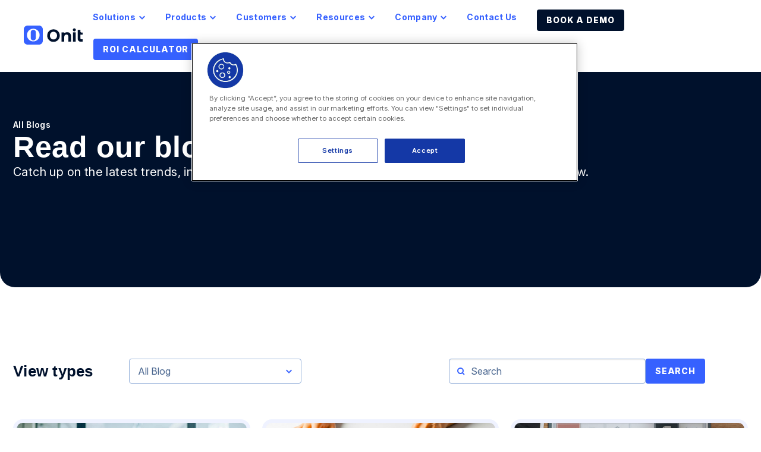

--- FILE ---
content_type: text/html; charset=UTF-8
request_url: https://www.onit.com/blog/
body_size: 20127
content:

<!doctype html>

<html class="no-js"  lang="en-US">

	<head>
		<meta charset="utf-8">
		
		<!-- Force IE to use the latest rendering engine available -->
		<meta http-equiv="X-UA-Compatible" content="IE=edge">

		<!-- Mobile Meta -->
		<meta name="viewport" content="width=device-width, initial-scale=1.0">
		<meta class="foundation-mq">

		<!-- Preload fonts -->
		<link rel="preconnect" href="https://fonts.googleapis.com">
		<link rel="preconnect" href="https://fonts.gstatic.com" crossorigin>
		<link href="https://fonts.googleapis.com/css2?family=Inter:opsz,wght@14..32,100..900&display=swap" rel="stylesheet">
		
		<!-- Icons & Favicons -->
		<link rel="icon" href="https://www.onit.com/wp-content/themes/Onit/favicon.png?v=2">
		<link rel="icon" href="/favicon.ico?v=2">
		<link href="https://www.onit.com/wp-content/themes/Onit/assets/images/apple-icon-touch.png" rel="apple-touch-icon" />	

		<link rel="pingback" href="https://www.onit.com/xmlrpc.php">

		<meta name='robots' content='index, follow, max-image-preview:large, max-snippet:-1, max-video-preview:-1' />
	<style>img:is([sizes="auto" i], [sizes^="auto," i]) { contain-intrinsic-size: 3000px 1500px }</style>
	
	<!-- This site is optimized with the Yoast SEO plugin v25.6 - https://yoast.com/wordpress/plugins/seo/ -->
	<title>Blog - Onit</title>
	<link rel="canonical" href="https://www.onit.com/blog/" />
	<meta property="og:locale" content="en_US" />
	<meta property="og:type" content="article" />
	<meta property="og:title" content="Blog - Onit" />
	<meta property="og:url" content="https://www.onit.com/blog/" />
	<meta property="og:site_name" content="Onit" />
	<meta property="article:modified_time" content="2025-03-18T01:31:15+00:00" />
	<meta name="twitter:card" content="summary_large_image" />
	<meta name="twitter:label1" content="Est. reading time" />
	<meta name="twitter:data1" content="1 minute" />
	<script type="application/ld+json" class="yoast-schema-graph">{"@context":"https://schema.org","@graph":[{"@type":"WebPage","@id":"https://www.onit.com/blog/","url":"https://www.onit.com/blog/","name":"Blog - Onit","isPartOf":{"@id":"https://www.onit.com/#website"},"datePublished":"2024-05-16T19:09:41+00:00","dateModified":"2025-03-18T01:31:15+00:00","breadcrumb":{"@id":"https://www.onit.com/blog/#breadcrumb"},"inLanguage":"en-US","potentialAction":[{"@type":"ReadAction","target":["https://www.onit.com/blog/"]}]},{"@type":"BreadcrumbList","@id":"https://www.onit.com/blog/#breadcrumb","itemListElement":[{"@type":"ListItem","position":1,"name":"Home","item":"https://www.onit.com/"},{"@type":"ListItem","position":2,"name":"Blog"}]},{"@type":"WebSite","@id":"https://www.onit.com/#website","url":"https://www.onit.com/","name":"Onit","description":"","potentialAction":[{"@type":"SearchAction","target":{"@type":"EntryPoint","urlTemplate":"https://www.onit.com/?s={search_term_string}"},"query-input":{"@type":"PropertyValueSpecification","valueRequired":true,"valueName":"search_term_string"}}],"inLanguage":"en-US"}]}</script>
	<!-- / Yoast SEO plugin. -->


<link rel="alternate" type="application/rss+xml" title="Onit &raquo; Feed" href="https://www.onit.com/feed/" />
<link rel="alternate" type="application/rss+xml" title="Onit &raquo; Comments Feed" href="https://www.onit.com/comments/feed/" />
<script type="text/javascript">
/* <![CDATA[ */
window._wpemojiSettings = {"baseUrl":"https:\/\/s.w.org\/images\/core\/emoji\/16.0.1\/72x72\/","ext":".png","svgUrl":"https:\/\/s.w.org\/images\/core\/emoji\/16.0.1\/svg\/","svgExt":".svg","source":{"concatemoji":"https:\/\/www.onit.com\/wp-includes\/js\/wp-emoji-release.min.js?ver=6.8.3"}};
/*! This file is auto-generated */
!function(s,n){var o,i,e;function c(e){try{var t={supportTests:e,timestamp:(new Date).valueOf()};sessionStorage.setItem(o,JSON.stringify(t))}catch(e){}}function p(e,t,n){e.clearRect(0,0,e.canvas.width,e.canvas.height),e.fillText(t,0,0);var t=new Uint32Array(e.getImageData(0,0,e.canvas.width,e.canvas.height).data),a=(e.clearRect(0,0,e.canvas.width,e.canvas.height),e.fillText(n,0,0),new Uint32Array(e.getImageData(0,0,e.canvas.width,e.canvas.height).data));return t.every(function(e,t){return e===a[t]})}function u(e,t){e.clearRect(0,0,e.canvas.width,e.canvas.height),e.fillText(t,0,0);for(var n=e.getImageData(16,16,1,1),a=0;a<n.data.length;a++)if(0!==n.data[a])return!1;return!0}function f(e,t,n,a){switch(t){case"flag":return n(e,"\ud83c\udff3\ufe0f\u200d\u26a7\ufe0f","\ud83c\udff3\ufe0f\u200b\u26a7\ufe0f")?!1:!n(e,"\ud83c\udde8\ud83c\uddf6","\ud83c\udde8\u200b\ud83c\uddf6")&&!n(e,"\ud83c\udff4\udb40\udc67\udb40\udc62\udb40\udc65\udb40\udc6e\udb40\udc67\udb40\udc7f","\ud83c\udff4\u200b\udb40\udc67\u200b\udb40\udc62\u200b\udb40\udc65\u200b\udb40\udc6e\u200b\udb40\udc67\u200b\udb40\udc7f");case"emoji":return!a(e,"\ud83e\udedf")}return!1}function g(e,t,n,a){var r="undefined"!=typeof WorkerGlobalScope&&self instanceof WorkerGlobalScope?new OffscreenCanvas(300,150):s.createElement("canvas"),o=r.getContext("2d",{willReadFrequently:!0}),i=(o.textBaseline="top",o.font="600 32px Arial",{});return e.forEach(function(e){i[e]=t(o,e,n,a)}),i}function t(e){var t=s.createElement("script");t.src=e,t.defer=!0,s.head.appendChild(t)}"undefined"!=typeof Promise&&(o="wpEmojiSettingsSupports",i=["flag","emoji"],n.supports={everything:!0,everythingExceptFlag:!0},e=new Promise(function(e){s.addEventListener("DOMContentLoaded",e,{once:!0})}),new Promise(function(t){var n=function(){try{var e=JSON.parse(sessionStorage.getItem(o));if("object"==typeof e&&"number"==typeof e.timestamp&&(new Date).valueOf()<e.timestamp+604800&&"object"==typeof e.supportTests)return e.supportTests}catch(e){}return null}();if(!n){if("undefined"!=typeof Worker&&"undefined"!=typeof OffscreenCanvas&&"undefined"!=typeof URL&&URL.createObjectURL&&"undefined"!=typeof Blob)try{var e="postMessage("+g.toString()+"("+[JSON.stringify(i),f.toString(),p.toString(),u.toString()].join(",")+"));",a=new Blob([e],{type:"text/javascript"}),r=new Worker(URL.createObjectURL(a),{name:"wpTestEmojiSupports"});return void(r.onmessage=function(e){c(n=e.data),r.terminate(),t(n)})}catch(e){}c(n=g(i,f,p,u))}t(n)}).then(function(e){for(var t in e)n.supports[t]=e[t],n.supports.everything=n.supports.everything&&n.supports[t],"flag"!==t&&(n.supports.everythingExceptFlag=n.supports.everythingExceptFlag&&n.supports[t]);n.supports.everythingExceptFlag=n.supports.everythingExceptFlag&&!n.supports.flag,n.DOMReady=!1,n.readyCallback=function(){n.DOMReady=!0}}).then(function(){return e}).then(function(){var e;n.supports.everything||(n.readyCallback(),(e=n.source||{}).concatemoji?t(e.concatemoji):e.wpemoji&&e.twemoji&&(t(e.twemoji),t(e.wpemoji)))}))}((window,document),window._wpemojiSettings);
/* ]]> */
</script>
<link rel='stylesheet' id='formidable-css' href='https://www.onit.com/wp-content/plugins/formidable/css/formidableforms.css?ver=811315' type='text/css' media='all' />
<style id='wp-emoji-styles-inline-css' type='text/css'>

	img.wp-smiley, img.emoji {
		display: inline !important;
		border: none !important;
		box-shadow: none !important;
		height: 1em !important;
		width: 1em !important;
		margin: 0 0.07em !important;
		vertical-align: -0.1em !important;
		background: none !important;
		padding: 0 !important;
	}
</style>
<link rel='stylesheet' id='wp-block-library-css' href='https://www.onit.com/wp-includes/css/dist/block-library/style.min.css?ver=6.8.3' type='text/css' media='all' />
<style id='classic-theme-styles-inline-css' type='text/css'>
/*! This file is auto-generated */
.wp-block-button__link{color:#fff;background-color:#32373c;border-radius:9999px;box-shadow:none;text-decoration:none;padding:calc(.667em + 2px) calc(1.333em + 2px);font-size:1.125em}.wp-block-file__button{background:#32373c;color:#fff;text-decoration:none}
</style>
<style id='filebird-block-filebird-gallery-style-inline-css' type='text/css'>
ul.filebird-block-filebird-gallery{margin:auto!important;padding:0!important;width:100%}ul.filebird-block-filebird-gallery.layout-grid{display:grid;grid-gap:20px;align-items:stretch;grid-template-columns:repeat(var(--columns),1fr);justify-items:stretch}ul.filebird-block-filebird-gallery.layout-grid li img{border:1px solid #ccc;box-shadow:2px 2px 6px 0 rgba(0,0,0,.3);height:100%;max-width:100%;-o-object-fit:cover;object-fit:cover;width:100%}ul.filebird-block-filebird-gallery.layout-masonry{-moz-column-count:var(--columns);-moz-column-gap:var(--space);column-gap:var(--space);-moz-column-width:var(--min-width);columns:var(--min-width) var(--columns);display:block;overflow:auto}ul.filebird-block-filebird-gallery.layout-masonry li{margin-bottom:var(--space)}ul.filebird-block-filebird-gallery li{list-style:none}ul.filebird-block-filebird-gallery li figure{height:100%;margin:0;padding:0;position:relative;width:100%}ul.filebird-block-filebird-gallery li figure figcaption{background:linear-gradient(0deg,rgba(0,0,0,.7),rgba(0,0,0,.3) 70%,transparent);bottom:0;box-sizing:border-box;color:#fff;font-size:.8em;margin:0;max-height:100%;overflow:auto;padding:3em .77em .7em;position:absolute;text-align:center;width:100%;z-index:2}ul.filebird-block-filebird-gallery li figure figcaption a{color:inherit}

</style>
<style id='global-styles-inline-css' type='text/css'>
:root{--wp--preset--aspect-ratio--square: 1;--wp--preset--aspect-ratio--4-3: 4/3;--wp--preset--aspect-ratio--3-4: 3/4;--wp--preset--aspect-ratio--3-2: 3/2;--wp--preset--aspect-ratio--2-3: 2/3;--wp--preset--aspect-ratio--16-9: 16/9;--wp--preset--aspect-ratio--9-16: 9/16;--wp--preset--color--black: #000000;--wp--preset--color--cyan-bluish-gray: #abb8c3;--wp--preset--color--white: #ffffff;--wp--preset--color--pale-pink: #f78da7;--wp--preset--color--vivid-red: #cf2e2e;--wp--preset--color--luminous-vivid-orange: #ff6900;--wp--preset--color--luminous-vivid-amber: #fcb900;--wp--preset--color--light-green-cyan: #7bdcb5;--wp--preset--color--vivid-green-cyan: #00d084;--wp--preset--color--pale-cyan-blue: #8ed1fc;--wp--preset--color--vivid-cyan-blue: #0693e3;--wp--preset--color--vivid-purple: #9b51e0;--wp--preset--gradient--vivid-cyan-blue-to-vivid-purple: linear-gradient(135deg,rgba(6,147,227,1) 0%,rgb(155,81,224) 100%);--wp--preset--gradient--light-green-cyan-to-vivid-green-cyan: linear-gradient(135deg,rgb(122,220,180) 0%,rgb(0,208,130) 100%);--wp--preset--gradient--luminous-vivid-amber-to-luminous-vivid-orange: linear-gradient(135deg,rgba(252,185,0,1) 0%,rgba(255,105,0,1) 100%);--wp--preset--gradient--luminous-vivid-orange-to-vivid-red: linear-gradient(135deg,rgba(255,105,0,1) 0%,rgb(207,46,46) 100%);--wp--preset--gradient--very-light-gray-to-cyan-bluish-gray: linear-gradient(135deg,rgb(238,238,238) 0%,rgb(169,184,195) 100%);--wp--preset--gradient--cool-to-warm-spectrum: linear-gradient(135deg,rgb(74,234,220) 0%,rgb(151,120,209) 20%,rgb(207,42,186) 40%,rgb(238,44,130) 60%,rgb(251,105,98) 80%,rgb(254,248,76) 100%);--wp--preset--gradient--blush-light-purple: linear-gradient(135deg,rgb(255,206,236) 0%,rgb(152,150,240) 100%);--wp--preset--gradient--blush-bordeaux: linear-gradient(135deg,rgb(254,205,165) 0%,rgb(254,45,45) 50%,rgb(107,0,62) 100%);--wp--preset--gradient--luminous-dusk: linear-gradient(135deg,rgb(255,203,112) 0%,rgb(199,81,192) 50%,rgb(65,88,208) 100%);--wp--preset--gradient--pale-ocean: linear-gradient(135deg,rgb(255,245,203) 0%,rgb(182,227,212) 50%,rgb(51,167,181) 100%);--wp--preset--gradient--electric-grass: linear-gradient(135deg,rgb(202,248,128) 0%,rgb(113,206,126) 100%);--wp--preset--gradient--midnight: linear-gradient(135deg,rgb(2,3,129) 0%,rgb(40,116,252) 100%);--wp--preset--font-size--small: 13px;--wp--preset--font-size--medium: 20px;--wp--preset--font-size--large: 36px;--wp--preset--font-size--x-large: 42px;--wp--preset--spacing--20: 0.44rem;--wp--preset--spacing--30: 0.67rem;--wp--preset--spacing--40: 1rem;--wp--preset--spacing--50: 1.5rem;--wp--preset--spacing--60: 2.25rem;--wp--preset--spacing--70: 3.38rem;--wp--preset--spacing--80: 5.06rem;--wp--preset--shadow--natural: 6px 6px 9px rgba(0, 0, 0, 0.2);--wp--preset--shadow--deep: 12px 12px 50px rgba(0, 0, 0, 0.4);--wp--preset--shadow--sharp: 6px 6px 0px rgba(0, 0, 0, 0.2);--wp--preset--shadow--outlined: 6px 6px 0px -3px rgba(255, 255, 255, 1), 6px 6px rgba(0, 0, 0, 1);--wp--preset--shadow--crisp: 6px 6px 0px rgba(0, 0, 0, 1);}:where(.is-layout-flex){gap: 0.5em;}:where(.is-layout-grid){gap: 0.5em;}body .is-layout-flex{display: flex;}.is-layout-flex{flex-wrap: wrap;align-items: center;}.is-layout-flex > :is(*, div){margin: 0;}body .is-layout-grid{display: grid;}.is-layout-grid > :is(*, div){margin: 0;}:where(.wp-block-columns.is-layout-flex){gap: 2em;}:where(.wp-block-columns.is-layout-grid){gap: 2em;}:where(.wp-block-post-template.is-layout-flex){gap: 1.25em;}:where(.wp-block-post-template.is-layout-grid){gap: 1.25em;}.has-black-color{color: var(--wp--preset--color--black) !important;}.has-cyan-bluish-gray-color{color: var(--wp--preset--color--cyan-bluish-gray) !important;}.has-white-color{color: var(--wp--preset--color--white) !important;}.has-pale-pink-color{color: var(--wp--preset--color--pale-pink) !important;}.has-vivid-red-color{color: var(--wp--preset--color--vivid-red) !important;}.has-luminous-vivid-orange-color{color: var(--wp--preset--color--luminous-vivid-orange) !important;}.has-luminous-vivid-amber-color{color: var(--wp--preset--color--luminous-vivid-amber) !important;}.has-light-green-cyan-color{color: var(--wp--preset--color--light-green-cyan) !important;}.has-vivid-green-cyan-color{color: var(--wp--preset--color--vivid-green-cyan) !important;}.has-pale-cyan-blue-color{color: var(--wp--preset--color--pale-cyan-blue) !important;}.has-vivid-cyan-blue-color{color: var(--wp--preset--color--vivid-cyan-blue) !important;}.has-vivid-purple-color{color: var(--wp--preset--color--vivid-purple) !important;}.has-black-background-color{background-color: var(--wp--preset--color--black) !important;}.has-cyan-bluish-gray-background-color{background-color: var(--wp--preset--color--cyan-bluish-gray) !important;}.has-white-background-color{background-color: var(--wp--preset--color--white) !important;}.has-pale-pink-background-color{background-color: var(--wp--preset--color--pale-pink) !important;}.has-vivid-red-background-color{background-color: var(--wp--preset--color--vivid-red) !important;}.has-luminous-vivid-orange-background-color{background-color: var(--wp--preset--color--luminous-vivid-orange) !important;}.has-luminous-vivid-amber-background-color{background-color: var(--wp--preset--color--luminous-vivid-amber) !important;}.has-light-green-cyan-background-color{background-color: var(--wp--preset--color--light-green-cyan) !important;}.has-vivid-green-cyan-background-color{background-color: var(--wp--preset--color--vivid-green-cyan) !important;}.has-pale-cyan-blue-background-color{background-color: var(--wp--preset--color--pale-cyan-blue) !important;}.has-vivid-cyan-blue-background-color{background-color: var(--wp--preset--color--vivid-cyan-blue) !important;}.has-vivid-purple-background-color{background-color: var(--wp--preset--color--vivid-purple) !important;}.has-black-border-color{border-color: var(--wp--preset--color--black) !important;}.has-cyan-bluish-gray-border-color{border-color: var(--wp--preset--color--cyan-bluish-gray) !important;}.has-white-border-color{border-color: var(--wp--preset--color--white) !important;}.has-pale-pink-border-color{border-color: var(--wp--preset--color--pale-pink) !important;}.has-vivid-red-border-color{border-color: var(--wp--preset--color--vivid-red) !important;}.has-luminous-vivid-orange-border-color{border-color: var(--wp--preset--color--luminous-vivid-orange) !important;}.has-luminous-vivid-amber-border-color{border-color: var(--wp--preset--color--luminous-vivid-amber) !important;}.has-light-green-cyan-border-color{border-color: var(--wp--preset--color--light-green-cyan) !important;}.has-vivid-green-cyan-border-color{border-color: var(--wp--preset--color--vivid-green-cyan) !important;}.has-pale-cyan-blue-border-color{border-color: var(--wp--preset--color--pale-cyan-blue) !important;}.has-vivid-cyan-blue-border-color{border-color: var(--wp--preset--color--vivid-cyan-blue) !important;}.has-vivid-purple-border-color{border-color: var(--wp--preset--color--vivid-purple) !important;}.has-vivid-cyan-blue-to-vivid-purple-gradient-background{background: var(--wp--preset--gradient--vivid-cyan-blue-to-vivid-purple) !important;}.has-light-green-cyan-to-vivid-green-cyan-gradient-background{background: var(--wp--preset--gradient--light-green-cyan-to-vivid-green-cyan) !important;}.has-luminous-vivid-amber-to-luminous-vivid-orange-gradient-background{background: var(--wp--preset--gradient--luminous-vivid-amber-to-luminous-vivid-orange) !important;}.has-luminous-vivid-orange-to-vivid-red-gradient-background{background: var(--wp--preset--gradient--luminous-vivid-orange-to-vivid-red) !important;}.has-very-light-gray-to-cyan-bluish-gray-gradient-background{background: var(--wp--preset--gradient--very-light-gray-to-cyan-bluish-gray) !important;}.has-cool-to-warm-spectrum-gradient-background{background: var(--wp--preset--gradient--cool-to-warm-spectrum) !important;}.has-blush-light-purple-gradient-background{background: var(--wp--preset--gradient--blush-light-purple) !important;}.has-blush-bordeaux-gradient-background{background: var(--wp--preset--gradient--blush-bordeaux) !important;}.has-luminous-dusk-gradient-background{background: var(--wp--preset--gradient--luminous-dusk) !important;}.has-pale-ocean-gradient-background{background: var(--wp--preset--gradient--pale-ocean) !important;}.has-electric-grass-gradient-background{background: var(--wp--preset--gradient--electric-grass) !important;}.has-midnight-gradient-background{background: var(--wp--preset--gradient--midnight) !important;}.has-small-font-size{font-size: var(--wp--preset--font-size--small) !important;}.has-medium-font-size{font-size: var(--wp--preset--font-size--medium) !important;}.has-large-font-size{font-size: var(--wp--preset--font-size--large) !important;}.has-x-large-font-size{font-size: var(--wp--preset--font-size--x-large) !important;}
:where(.wp-block-post-template.is-layout-flex){gap: 1.25em;}:where(.wp-block-post-template.is-layout-grid){gap: 1.25em;}
:where(.wp-block-columns.is-layout-flex){gap: 2em;}:where(.wp-block-columns.is-layout-grid){gap: 2em;}
:root :where(.wp-block-pullquote){font-size: 1.5em;line-height: 1.6;}
</style>
<link rel='stylesheet' id='wpml-legacy-horizontal-list-0-css' href='https://www.onit.com/wp-content/plugins/sitepress-multilingual-cms/templates/language-switchers/legacy-list-horizontal/style.min.css?ver=1' type='text/css' media='all' />
<style id='wpml-legacy-horizontal-list-0-inline-css' type='text/css'>
.wpml-ls-statics-footer a, .wpml-ls-statics-footer .wpml-ls-sub-menu a, .wpml-ls-statics-footer .wpml-ls-sub-menu a:link, .wpml-ls-statics-footer li:not(.wpml-ls-current-language) .wpml-ls-link, .wpml-ls-statics-footer li:not(.wpml-ls-current-language) .wpml-ls-link:link {color:#444444;background-color:#ffffff;}.wpml-ls-statics-footer .wpml-ls-sub-menu a:hover,.wpml-ls-statics-footer .wpml-ls-sub-menu a:focus, .wpml-ls-statics-footer .wpml-ls-sub-menu a:link:hover, .wpml-ls-statics-footer .wpml-ls-sub-menu a:link:focus {color:#000000;background-color:#eeeeee;}.wpml-ls-statics-footer .wpml-ls-current-language > a {color:#444444;background-color:#ffffff;}.wpml-ls-statics-footer .wpml-ls-current-language:hover>a, .wpml-ls-statics-footer .wpml-ls-current-language>a:focus {color:#000000;background-color:#eeeeee;}
</style>
<link rel='stylesheet' id='site-css-css' href='https://www.onit.com/wp-content/themes/Onit/assets/styles/style.css?ver=1758643115' type='text/css' media='all' />
<link rel='stylesheet' id='elxr-style-main-css' href='https://www.onit.com/wp-content/themes/Onit/dist/styles/elxr.min.css?ver=1.0.02' type='text/css' media='all' />
<script type="text/javascript" id="wpml-cookie-js-extra">
/* <![CDATA[ */
var wpml_cookies = {"wp-wpml_current_language":{"value":"en","expires":1,"path":"\/"}};
var wpml_cookies = {"wp-wpml_current_language":{"value":"en","expires":1,"path":"\/"}};
/* ]]> */
</script>
<script type="text/javascript" src="https://www.onit.com/wp-content/plugins/sitepress-multilingual-cms/res/js/cookies/language-cookie.js?ver=476000" id="wpml-cookie-js" defer="defer" data-wp-strategy="defer"></script>
<script type="text/javascript" src="https://www.onit.com/wp-includes/js/jquery/jquery.min.js?ver=3.7.1" id="jquery-core-js"></script>
<script type="text/javascript" src="https://www.onit.com/wp-includes/js/jquery/jquery-migrate.min.js?ver=3.4.1" id="jquery-migrate-js"></script>
<link rel="https://api.w.org/" href="https://www.onit.com/wp-json/" /><link rel="alternate" title="JSON" type="application/json" href="https://www.onit.com/wp-json/wp/v2/pages/5833" /><link rel='shortlink' href='https://www.onit.com/?p=5833' />
<link rel="alternate" title="oEmbed (JSON)" type="application/json+oembed" href="https://www.onit.com/wp-json/oembed/1.0/embed?url=https%3A%2F%2Fwww.onit.com%2Fblog%2F" />
<link rel="alternate" title="oEmbed (XML)" type="text/xml+oembed" href="https://www.onit.com/wp-json/oembed/1.0/embed?url=https%3A%2F%2Fwww.onit.com%2Fblog%2F&#038;format=xml" />
<meta name="generator" content="WPML ver:4.7.6 stt:1,3;" />
<script>document.documentElement.className += " js";</script>
		<style type="text/css" id="wp-custom-css">
			.success-kit h1 {max-width: 996px;}
.top-bar, .top-bar ul {
	background-color: transparent;
}

.menu .button.demo {
	padding-top: 0;
	padding-right: 0;
}

.menu .button.roi a {
	background: linear-gradient(90deg, #3661FF 0%, #3661FF 100%), #3661FF;
}

.menu .button.roi a:hover {
	    background: linear-gradient(90deg, rgba(0, 17, 44, 0.35) 0%, rgba(0, 17, 44, 0) 100%), #3661FF;
}		</style>
		
		<link href="/wp-content/themes/Onit/assets/styles/slick.css" rel="stylesheet" />
		<script src="/wp-content/themes/Onit/assets/scripts/js/jquery.min.js"></script>
		<script src="/wp-content/themes/Onit/assets/scripts/js/slick.min.js"></script>
		<script src="/wp-content/themes/Onit/assets/scripts/js/utms.js"></script>
		<script type="text/javascript" src="https://www.onit.com/wp-content/themes/Onit/assets/scripts/global.js?ver=2"></script>

		<!-- Google Tag Manager -->
		<script>(function(w,d,s,l,i){w[l]=w[l]||[];w[l].push({'gtm.start':
		new Date().getTime(),event:'gtm.js'});var f=d.getElementsByTagName(s)[0],
		j=d.createElement(s),dl=l!='dataLayer'?'&l='+l:'';j.async=true;j.src=
		'https://www.googletagmanager.com/gtm.js?id='+i+dl;f.parentNode.insertBefore(j,f);
		})(window,document,'script','dataLayer','GTM-NKGNZ9R');</script>
		<!-- End Google Tag Manager -->
		<script id="tofu_runner" src="https://public.api.tofuhq.com/tofu_embed.js"></script>

	</head>
			
	<body class="wp-singular page-template page-template-pagetemplates page-template-blog page-template-pagetemplatesblog-php page page-id-5833 wp-theme-Onit">

		<!-- Google Tag Manager (noscript) -->
		<noscript><iframe src=https://www.googletagmanager.com/ns.html?id=GTM-NKGNZ9R
		height="0" width="0" style="display:none;visibility:hidden"></iframe></noscript>
		<!-- End Google Tag Manager (noscript) -->

		<div class="off-canvas-wrapper">
			
			<!-- Load off-canvas container. Feel free to remove if not using. -->			
			
<div class="off-canvas position-right" id="off-canvas" data-off-canvas>
	<ul id="offcanvas-nav" class="vertical menu accordion-menu" data-accordion-menu><li id="menu-item-13246" class="menu-item menu-item-type-post_type menu-item-object-page menu-item-has-children menu-item-13246"><a href="https://www.onit.com/solutions/">Solutions</a>
<ul class="vertical menu">
	<li id="menu-item-17153" class="menu-item menu-item-type-post_type menu-item-object-page menu-item-17153"><a href="https://www.onit.com/solutions/enterprise-legal-management/">Legal Spend &#038; Matter Management</a></li>
	<li id="menu-item-13276" class="menu-item menu-item-type-post_type menu-item-object-page menu-item-13276"><a href="https://www.onit.com/solutions/enterprise-legal-management/">Enterprise Legal Management</a></li>
	<li id="menu-item-13277" class="menu-item menu-item-type-post_type menu-item-object-page menu-item-13277"><a href="https://www.onit.com/solutions/contract-lifecycle-management/">Contract Managment &#038; Automation</a></li>
	<li id="menu-item-13275" class="menu-item menu-item-type-post_type menu-item-object-page menu-item-13275"><a href="https://www.onit.com/solutions/legal-ops-workflow-automation/">Legal Ops &amp; Workflow Automation</a></li>
	<li id="menu-item-13279" class="menu-item menu-item-type-post_type menu-item-object-page menu-item-13279"><a href="https://www.onit.com/solutions/sales-revenue/">Sales &amp; Revenue</a></li>
	<li id="menu-item-13278" class="menu-item menu-item-type-post_type menu-item-object-page menu-item-13278"><a href="https://www.onit.com/solutions/compliance-risk/">Compliance &amp; Risk</a></li>
</ul>
</li>
<li id="menu-item-15723" class="menu-item menu-item-type-post_type menu-item-object-page menu-item-has-children menu-item-15723"><a href="https://www.onit.com/unity/">Product</a>
<ul class="vertical menu">
	<li id="menu-item-17158" class="menu-item menu-item-type-post_type menu-item-object-page menu-item-17158"><a href="https://www.onit.com/unity/">Meet Unity</a></li>
	<li id="menu-item-17159" class="menu-item menu-item-type-post_type menu-item-object-page menu-item-17159"><a href="https://www.onit.com/products/elm/onitx-elm/">OnitX ELM</a></li>
	<li id="menu-item-17160" class="menu-item menu-item-type-post_type menu-item-object-page menu-item-17160"><a href="https://www.onit.com/products/elm/busylamp/">BusyLamp</a></li>
	<li id="menu-item-17161" class="menu-item menu-item-type-post_type menu-item-object-page menu-item-17161"><a href="https://www.onit.com/products/elm/simplelegal/">SimpleLegal</a></li>
	<li id="menu-item-17162" class="menu-item menu-item-type-post_type menu-item-object-page menu-item-17162"><a href="https://www.onit.com/products/clm/contractworks/">ContractWorks</a></li>
	<li id="menu-item-17163" class="menu-item menu-item-type-post_type menu-item-object-page menu-item-17163"><a href="https://www.onit.com/products/clm/securedocs/">SecureDocs</a></li>
	<li id="menu-item-17164" class="menu-item menu-item-type-post_type menu-item-object-page menu-item-17164"><a href="https://www.onit.com/products/clm/onitx-clm/">OnitX CLM</a></li>
	<li id="menu-item-17165" class="menu-item menu-item-type-post_type menu-item-object-page menu-item-17165"><a href="https://www.onit.com/products/app-catalog/">App Catalog</a></li>
	<li id="menu-item-17166" class="menu-item menu-item-type-post_type menu-item-object-page menu-item-17166"><a href="https://www.onit.com/products/app-studio/lsr/">LSR</a></li>
	<li id="menu-item-17167" class="menu-item menu-item-type-post_type menu-item-object-page menu-item-17167"><a href="https://www.onit.com/products/clm/reviewai/">ReviewAI</a></li>
</ul>
</li>
<li id="menu-item-460" class="menu-item menu-item-type-custom menu-item-object-custom menu-item-has-children menu-item-460"><a href="#">Customers</a>
<ul class="vertical menu">
	<li id="menu-item-13285" class="menu-item menu-item-type-post_type menu-item-object-page menu-item-13285"><a href="https://www.onit.com/customer-success/">Customer Success</a></li>
	<li id="menu-item-13288" class="menu-item menu-item-type-post_type menu-item-object-page menu-item-13288"><a href="https://www.onit.com/support-portal/">Support Portal</a></li>
	<li id="menu-item-13290" class="menu-item menu-item-type-post_type menu-item-object-page menu-item-13290"><a href="https://www.onit.com/security/">Security</a></li>
	<li id="menu-item-13287" class="menu-item menu-item-type-post_type menu-item-object-page menu-item-13287"><a href="https://www.onit.com/implementation/">Implementation</a></li>
	<li id="menu-item-13289" class="menu-item menu-item-type-post_type menu-item-object-page menu-item-13289"><a href="https://www.onit.com/training/">Training</a></li>
</ul>
</li>
<li id="menu-item-461" class="menu-item menu-item-type-custom menu-item-object-custom current-menu-ancestor current-menu-parent menu-item-has-children menu-item-461 active"><a href="#">Resources</a>
<ul class="vertical menu">
	<li id="menu-item-13247" class="menu-item menu-item-type-post_type menu-item-object-page menu-item-13247"><a href="https://www.onit.com/resource-center/">Resource Center</a></li>
	<li id="menu-item-13284" class="menu-item menu-item-type-post_type menu-item-object-page current-menu-item page_item page-item-5833 current_page_item menu-item-13284 active"><a href="https://www.onit.com/blog/" aria-current="page">Blog</a></li>
	<li id="menu-item-13283" class="menu-item menu-item-type-post_type menu-item-object-page menu-item-13283"><a href="https://www.onit.com/newsroom/">Newsroom</a></li>
	<li id="menu-item-13286" class="menu-item menu-item-type-post_type menu-item-object-page menu-item-13286"><a href="https://www.onit.com/elr/">ELR</a></li>
</ul>
</li>
<li id="menu-item-13281" class="menu-item menu-item-type-post_type menu-item-object-page menu-item-13281"><a href="https://www.onit.com/contact-us/">Contact Us</a></li>
</ul>
	
</div>
			
			<div class="off-canvas-content" data-off-canvas-content>

								
				<header class="header topHeader " role="banner">
					<!-- This navs will be applied to the topbar, above all content 
						To see additional nav styles, visit the /parts directory -->
					<div class="top-bar black" id="top-bar-menu">
	<div class="top-bar-left float-left">
		<ul class="menu">
			<li>
									<a class="logo" href="https://www.onit.com">
						<svg width="100" height="32" viewBox="0 0 100 32" fill="none" xmlns="http://www.w3.org/2000/svg">
							<path d="M44.5582 26.0167C42.9537 25.1054 41.6972 23.849 40.7898 22.2476C39.8825 20.6473 39.4277 18.8479 39.4277 16.8494C39.4277 14.8509 39.8814 13.0515 40.7898 11.4512C41.6972 9.85084 42.9537 8.59447 44.5582 7.68204C46.1628 6.77073 47.964 6.31396 49.9637 6.31396C51.9634 6.31396 53.7593 6.76962 55.3545 7.68204C56.9497 8.59447 58.2062 9.84974 59.1229 11.4512C60.0397 13.0515 60.4986 14.852 60.4986 16.8494C60.4986 18.8468 60.0397 20.6473 59.1229 22.2476C58.2062 23.8479 56.9497 25.1043 55.3545 26.0167C53.7593 26.9292 51.9613 27.3848 49.9637 27.3848C47.966 27.3848 46.1628 26.9292 44.5582 26.0167ZM53.0443 22.5396C53.9611 21.9866 54.6813 21.2157 55.204 20.2259C55.7266 19.2361 55.988 18.1113 55.988 16.8505C55.988 15.5897 55.7266 14.4638 55.204 13.4751C54.6813 12.4864 53.9611 11.7144 53.0443 11.1614C52.1275 10.6084 51.1 10.3319 49.9637 10.3319C48.8274 10.3319 47.7998 10.6084 46.8831 11.1614C45.9663 11.7144 45.2461 12.4853 44.7234 13.4751C44.2007 14.4649 43.9394 15.5897 43.9394 16.8505C43.9394 18.1113 44.2007 19.2372 44.7234 20.2259C45.2461 21.2157 45.9653 21.9866 46.8831 22.5396C47.7998 23.0926 48.8264 23.3691 49.9637 23.3691C51.101 23.3691 52.1275 23.0926 53.0443 22.5396Z" fill="#00112C"/>
							<path d="M77.7102 12.8923C78.9036 14.0568 79.4997 15.7832 79.4997 18.0726V27.0364H74.9597V18.7716C74.9597 17.5307 74.6876 16.6039 74.1446 15.9923C73.6016 15.3807 72.8152 15.0754 71.7878 15.0754C70.6431 15.0754 69.7307 15.4293 69.0527 16.1372C68.3737 16.8461 68.0341 17.8979 68.0341 19.2947V27.0353H63.4941V11.3793H67.8306C67.8306 12.0639 68.5749 12.4808 69.1633 12.1314C69.4476 11.9632 69.7506 11.8139 70.0724 11.6845C70.9649 11.3262 71.9448 11.1459 73.0121 11.1459C74.9519 11.1459 76.5191 11.7277 77.7124 12.8923H77.7102Z" fill="#00112C"/>
							<path d="M82.7529 11.3793H87.2929V27.0365H82.7529V11.3793Z" fill="#00112C"/>
							<path d="M95.2364 15.2206H99.1069V11.7283H96.8946C95.9797 11.7283 95.2364 10.985 95.2364 10.0686V7.21771H90.6953V22.2373C90.6953 24.8875 92.8451 27.0373 95.4953 27.0373H99.1069V23.0199H96.8946C95.9782 23.0199 95.2364 22.2766 95.2364 21.3603V15.2206Z" fill="#00112C"/>
							<path d="M85.0237 9.74908C86.4219 9.74908 87.5553 8.61567 87.5553 7.21753C87.5553 5.81939 86.4219 4.68597 85.0237 4.68597C83.6256 4.68597 82.4922 5.81939 82.4922 7.21753C82.4922 8.61567 83.6256 9.74908 85.0237 9.74908Z" fill="#00112C"/>
							<path fill-rule="evenodd" clip-rule="evenodd" d="M6.31321 0.000244141H25.6819C29.1699 0.000244141 31.9976 2.82788 31.9976 6.31588V25.6846C31.9976 29.1726 29.1699 32.0002 25.6819 32.0002H6.31321C2.82521 32.0002 -0.000976562 29.1726 -0.000976562 25.6846V6.31588C-0.000976562 2.82788 2.82521 0.000244141 6.31321 0.000244141ZM5.33139 15.9624C5.33139 21.8432 10.1168 26.6286 15.9976 26.6286V26.6301C21.8783 26.6301 26.6638 21.8446 26.6638 15.9639C26.6638 10.0832 21.8783 5.2977 15.9976 5.2977C10.1168 5.2977 5.33139 10.0817 5.33139 15.9624ZM11.6615 11.3369C11.6615 8.94564 13.6063 7.00091 15.9975 7.00091C18.3888 7.00091 20.3335 8.94564 20.3335 11.3369V20.7056C20.3335 23.0969 18.3888 25.0416 15.9975 25.0416C13.6063 25.0416 11.6615 23.0969 11.6615 20.7056V11.3369Z" fill="#3661FF"/>
						</svg>
					</a>
							</li>
		</ul>
	</div>
	<div class="top-bar-right show-for-medium">
		<ul id="main-nav" class="medium-horizontal menu dropdown">
			<li class=" menu-item menu-item-type-post_type menu-item-object-page"><a  href="#" data-mega-toggle='Solutions'>Solutions</a></li><li class=" menu-item menu-item-type-post_type menu-item-object-page"><a  href="https://www.onit.com/unity/" data-mega-toggle='Products'>Products</a></li><li class=" menu-item menu-item-type-post_type menu-item-object-page"><a  href="#" data-mega-toggle='Customers'>Customers</a></li><li class=" menu-item menu-item-type-post_type menu-item-object-page"><a  href="#" data-mega-toggle='Resources'>Resources</a></li><li class=" menu-item menu-item-type-post_type menu-item-object-page"><a  href="#" data-mega-toggle='Company'>Company</a></li><li class=" menu-item menu-item-type-post_type menu-item-object-page"><a  href="https://www.onit.com/contact-us/" >Contact Us</a></li><li class="button demo menu-item menu-item-type-post_type menu-item-object-page"><a  href="/schedule-a-demo" >Book a demo</a></li><li class="button roi menu-item menu-item-type-post_type menu-item-object-page"><a  href="https://www.onit.com/resource-center/roi-calculator/" >ROI Calculator</a></li>		</ul>
		
<div class="mega_menu">
			<div class="menu submenu is-dropdown-submenu mega_menu_page bg_color_white" data-menu-page="Solutions">
			<div id="main-container" class="flex">
															<div class="cell mega_menu_page_section links-desc width-1 ">
								<p class="section_title">SOLUTIONS</p>															<div class="mega_menu_links">
							        							            							                							                    <div class=" has-icon">
							                        <div class="cell mega_menu_link_content">
							                            <a class="mega_link_title navlink has-icon enterprise" href="/solutions/enterprise-legal-management/" target="">
							                                Legal Spend &amp; Matter Management							                                							                            </a>
							                        </div>
							                    </div>
							                							            							                							                    <div class=" has-icon">
							                        <div class="cell mega_menu_link_content">
							                            <a class="mega_link_title navlink has-icon contract" href="/solutions/contract-lifecycle-management/" target="">
							                                Contract Managment &amp; Automation							                                							                            </a>
							                        </div>
							                    </div>
							                							            							                							                    <div class=" has-icon">
							                        <div class="cell mega_menu_link_content">
							                            <a class="mega_link_title navlink has-icon legal" href="/solutions/legal-ops-workflow-automation/" target="">
							                                Legal Operations &amp; Workflow Automation							                                							                            </a>
							                        </div>
							                    </div>
							                							            							                							                    <div class=" has-icon">
							                        <div class="cell mega_menu_link_content">
							                            <a class="mega_link_title navlink has-icon sales" href="/solutions/sales-revenue/" target="">
							                                Sales &amp; Revenue							                                							                            </a>
							                        </div>
							                    </div>
							                							            							                							                    <div class=" has-icon">
							                        <div class="cell mega_menu_link_content">
							                            <a class="mega_link_title navlink has-icon compliance" href="https://www.onit.com/solutions/compliance-risk/" target="">
							                                Compliance &amp; Risk							                                							                            </a>
							                        </div>
							                    </div>
							                							            							        							    </div>
														</div>
													<div class="cell mega_menu_page_section links-desc width-1 ">
								<p class="section_title">BY ROLE</p>															<div class="mega_menu_links">
							        							            							                							                    <div class=" has-icon">
							                        <div class="cell mega_menu_link_content">
							                            <a class="mega_link_title navlink has-icon legal-role" href="/solutions/legal-operations/" target="">
							                                Legal Operations							                                							                            </a>
							                        </div>
							                    </div>
							                							            							                							                    <div class=" has-icon">
							                        <div class="cell mega_menu_link_content">
							                            <a class="mega_link_title navlink has-icon general-counsel" href="/solutions/general-counsel/" target="">
							                                General Counsel							                                							                            </a>
							                        </div>
							                    </div>
							                							            							                							                    <div class=" has-icon">
							                        <div class="cell mega_menu_link_content">
							                            <a class="mega_link_title navlink has-icon sales-managers" href="/solutions/contract-managers/" target="">
							                                Contract Managers							                                							                            </a>
							                        </div>
							                    </div>
							                							            							        							    </div>
														</div>
													<div class="cell mega_menu_page_section links-desc width-1 ">
								<p class="section_title">BY INDUSTRY</p>															<div class="mega_menu_links">
							        							            							                							                    <div class=" has-icon">
							                        <div class="cell mega_menu_link_content">
							                            <a class="mega_link_title navlink has-icon pharma" href="/solutions/pharmaceutical/" target="">
							                                Pharmaceutical							                                							                            </a>
							                        </div>
							                    </div>
							                							            							                							                    <div class=" has-icon">
							                        <div class="cell mega_menu_link_content">
							                            <a class="mega_link_title navlink has-icon financial" href="/solutions/financial-institutions/" target="">
							                                Finance							                                							                            </a>
							                        </div>
							                    </div>
							                							            							                							                    <div class=" has-icon">
							                        <div class="cell mega_menu_link_content">
							                            <a class="mega_link_title navlink has-icon insurance" href="/solutions/insurance/" target="">
							                                Insurance							                                							                            </a>
							                        </div>
							                    </div>
							                							            							                							                    <div class=" has-icon">
							                        <div class="cell mega_menu_link_content">
							                            <a class="mega_link_title navlink has-icon technology" href="/solutions/technology" target="">
							                                Technology							                                							                            </a>
							                        </div>
							                    </div>
							                							            							                							                    <div class=" has-icon">
							                        <div class="cell mega_menu_link_content">
							                            <a class="mega_link_title navlink has-icon government" href="/solutions/government/" target="">
							                                Government							                                							                            </a>
							                        </div>
							                    </div>
							                							            							        							    </div>
														</div>
													<div class="cell mega_menu_page_section  width-1 resource-card">
																							<div class="resource-link">
																														<a href="/blog/generative-ai-is-transforming-operations/" target="" >
																					<div class="resource-content half">
												<div class="media">
													<img src="https://www.onit.com/wp-content/uploads/2025/03/blog_is_your_contract_management_stuck_in_the_past_how_generative_ai_is_transforming_operations.webp">
												</div>
												<div class="content">
													<h6>How Generative AI is Transforming Operations</h6>
												</div>
											</div>
																					</a>
																											</div>
														</div>
																</div>
			</div>
					<div class="menu submenu is-dropdown-submenu mega_menu_page bg_color_white" data-menu-page="Products">
			<div id="main-container" class="flex">
															<div class="cell mega_menu_page_section links-desc width-1 ">
								<p class="section_title">Enterprise Legal Mgmt (ELM)</p>															<div class="mega_menu_links">
							        							            							                							                    <div class=" has-icon">
							                        <div class="cell mega_menu_link_content">
							                            <a class="mega_link_title navlink has-icon onit-logo" href="https://www.onit.com/unity/" target="">
							                                Unity eBilling							                                							                            </a>
							                        </div>
							                    </div>
							                							            							                							                    <div class=" has-icon">
							                        <div class="cell mega_menu_link_content">
							                            <a class="mega_link_title navlink has-icon onitx-elm" href="/products/elm/onitx-elm/" target="">
							                                OnitX ELM							                                							                            </a>
							                        </div>
							                    </div>
							                							            							                							                    <div class=" has-icon">
							                        <div class="cell mega_menu_link_content">
							                            <a class="mega_link_title navlink has-icon general-counsel" href="https://www.onit.com/products/elm/simplelegal/" target="">
							                                SimpleLegal							                                							                            </a>
							                        </div>
							                    </div>
							                							            							                							                    <div class=" has-icon">
							                        <div class="cell mega_menu_link_content">
							                            <a class="mega_link_title navlink has-icon busylamp" href="/products/elm/busylamp" target="">
							                                BusyLamp							                                							                            </a>
							                        </div>
							                    </div>
							                							            							                							                    <div class=" has-icon">
							                        <div class="cell mega_menu_link_content">
							                            <a class="mega_link_title navlink has-icon blog" href="https://www.legalfiles.com/" target="_blank">
							                                Legal Files							                                							                            </a>
							                        </div>
							                    </div>
							                							            							        							    </div>
														</div>
													<div class="cell mega_menu_page_section links-desc width-1 ">
								<p class="section_title">Contract Lifecycle Management (CLM)</p>															<div class="mega_menu_links">
							        							            							                							                    <div class=" has-icon">
							                        <div class="cell mega_menu_link_content">
							                            <a class="mega_link_title navlink has-icon contract" href="https://www.onit.com/products/clm/contractworks/" target="">
							                                ContractWorks							                                							                            </a>
							                        </div>
							                    </div>
							                							            							                							                    <div class=" has-icon">
							                        <div class="cell mega_menu_link_content">
							                            <a class="mega_link_title navlink has-icon newsroom" href="https://www.onit.com/products/clm/securedocs/" target="">
							                                SecureDocs							                                							                            </a>
							                        </div>
							                    </div>
							                							            							                							                    <div class=" has-icon">
							                        <div class="cell mega_menu_link_content">
							                            <a class="mega_link_title navlink has-icon reviewai" href="/products/clm/onitx-clm/" target="">
							                                OnitX CLM							                                							                            </a>
							                        </div>
							                    </div>
							                							            							                							                    <div class=" has-icon">
							                        <div class="cell mega_menu_link_content">
							                            <a class="mega_link_title navlink has-icon contract" href="https://www.onit.com/products/clm/readysign/" target="">
							                                ReadySign							                                							                            </a>
							                        </div>
							                    </div>
							                							            							                							                    <div class=" has-icon">
							                        <div class="cell mega_menu_link_content">
							                            <a class="mega_link_title navlink has-icon newsroom" href="https://www.onit.com/products/clm/axdraft/" target="">
							                                AXDRAFT							                                							                            </a>
							                        </div>
							                    </div>
							                							            							        							    </div>
														</div>
													<div class="cell mega_menu_page_section links-desc width-1 ">
								<p class="section_title">App Studio</p>															<div class="mega_menu_links">
							        							            							                							                    <div class=" has-icon">
							                        <div class="cell mega_menu_link_content">
							                            <a class="mega_link_title navlink has-icon technology" href="https://www.onit.com/solutions/app-catalog/" target="">
							                                Apptitude							                                							                            </a>
							                        </div>
							                    </div>
							                							            							                							                    <div class=" has-icon">
							                        <div class="cell mega_menu_link_content">
							                            <a class="mega_link_title navlink has-icon newsroom" href="/products/app-studio/lsr/" target="">
							                                LSR							                                							                            </a>
							                        </div>
							                    </div>
							                							            							                							                    <div class=" has-icon">
							                        <div class="cell mega_menu_link_content">
							                            <a class="mega_link_title navlink has-icon contract" href="https://www.onit.com/products/app-studio/legal-holds/" target="">
							                                Legal Holds							                                							                            </a>
							                        </div>
							                    </div>
							                							            							        							    </div>
														</div>
													<div class="cell mega_menu_page_section links-desc width-1 ">
								<p class="section_title">AI Studio</p>															<div class="mega_menu_links">
							        							            							                							                    <div class=" has-icon">
							                        <div class="cell mega_menu_link_content">
							                            <a class="mega_link_title navlink has-icon contract" href="https://www.onit.com/products/ai-studio/spend-agent/" target="">
							                                Spend Agent							                                							                            </a>
							                        </div>
							                    </div>
							                							            							                							                    <div class=" has-icon">
							                        <div class="cell mega_menu_link_content">
							                            <a class="mega_link_title navlink has-icon newsroom" href="https://www.onit.com/products/clm/reviewai/" target="">
							                                ReviewAI							                                							                            </a>
							                        </div>
							                    </div>
							                							            							        							    </div>
														</div>
																</div>
			</div>
					<div class="menu submenu is-dropdown-submenu mega_menu_page bg_color_white" data-menu-page="Customers">
			<div id="main-container" class="flex">
															<div class="cell mega_menu_page_section links-desc width-2 ">
								<p class="section_title">Customers</p>															<div class="mega_menu_links">
							        							            							                							                    <div class=" has-icon">
							                        <div class="cell mega_menu_link_content">
							                            <a class="mega_link_title navlink has-icon customers" href="/customer-success/" target="">
							                                Customer Success							                                							                            </a>
							                        </div>
							                    </div>
							                							            							                							                    <div class=" has-icon">
							                        <div class="cell mega_menu_link_content">
							                            <a class="mega_link_title navlink has-icon support" href="/support-portal/" target="">
							                                Support							                                							                            </a>
							                        </div>
							                    </div>
							                							            							                							                    <div class=" has-icon">
							                        <div class="cell mega_menu_link_content">
							                            <a class="mega_link_title navlink has-icon implementation" href="/implementation/" target="">
							                                Implementation							                                							                            </a>
							                        </div>
							                    </div>
							                							            							                							                    <div class=" has-icon">
							                        <div class="cell mega_menu_link_content">
							                            <a class="mega_link_title navlink has-icon security" href="/security/" target="">
							                                Security							                                							                            </a>
							                        </div>
							                    </div>
							                							            							                							                    <div class=" has-icon">
							                        <div class="cell mega_menu_link_content">
							                            <a class="mega_link_title navlink has-icon training" href="/training/" target="">
							                                Training							                                							                            </a>
							                        </div>
							                    </div>
							                							            							                							                    <div class=" has-icon">
							                        <div class="cell mega_menu_link_content">
							                            <a class="mega_link_title navlink has-icon customers" href="https://www.onit.com/case-studies/" target="">
							                                Case Studies							                                							                            </a>
							                        </div>
							                    </div>
							                							            							        							    </div>
														</div>
													<div class="cell mega_menu_page_section  width-2 resource-card">
																							<div class="resource-link">
																														<a href="/blog/generative-ai-is-elevating-legal-operations-efficiency/" target="" >
																					<div class="resource-content half">
												<div class="media">
													<img src="https://www.onit.com/wp-content/uploads/2025/03/Blog_How-Generative-AI-is-Elevating-Legal-Operations-Efficiency.webp">
												</div>
												<div class="content">
													<h6>5 Key Tactics of Innovative Legal Ops Leaders</h6>
												</div>
											</div>
																					</a>
																											</div>
														</div>
																</div>
			</div>
					<div class="menu submenu is-dropdown-submenu mega_menu_page bg_color_white" data-menu-page="Resources">
			<div id="main-container" class="flex">
															<div class="cell mega_menu_page_section links-desc width-2 ">
								<p class="section_title">Resources</p>															<div class="mega_menu_links">
							        							            							                							                    <div class=" has-icon">
							                        <div class="cell mega_menu_link_content">
							                            <a class="mega_link_title navlink has-icon resources" href="/resource-center/" target="">
							                                Resource Center							                                							                            </a>
							                        </div>
							                    </div>
							                							            							                							                    <div class=" has-icon">
							                        <div class="cell mega_menu_link_content">
							                            <a class="mega_link_title navlink has-icon blog" href="/blog/" target="">
							                                Blog							                                							                            </a>
							                        </div>
							                    </div>
							                							            							                							                    <div class=" has-icon">
							                        <div class="cell mega_menu_link_content">
							                            <a class="mega_link_title navlink has-icon implementation" href="https://www.onit.com/resource-center/roi-calculator/" target="">
							                                ROI Calculator							                                							                            </a>
							                        </div>
							                    </div>
							                							            							                							                    <div class=" has-icon">
							                        <div class="cell mega_menu_link_content">
							                            <a class="mega_link_title navlink has-icon sales-managers" href="https://www.onit.com/community/" target="">
							                                Community							                                							                            </a>
							                        </div>
							                    </div>
							                							            							        							    </div>
														</div>
													<div class="cell mega_menu_page_section  width-2 resource-card">
																							<div class="resource-link">
																														<a href="/blog/generative-ai-in-legal-tech-tools-2025/" target="" >
																					<div class="resource-content half">
												<div class="media">
													<img src="https://www.onit.com/wp-content/uploads/2025/03/Blog_5-Legal-Tech-Tools-Generative-AI-Can-Enhance-in-2025.webp">
												</div>
												<div class="content">
													<h6>5 Things to Consider When Evaluating Legal Process Management...</h6>
												</div>
											</div>
																					</a>
																											</div>
														</div>
																</div>
			</div>
					<div class="menu submenu is-dropdown-submenu mega_menu_page bg_color_white" data-menu-page="Company">
			<div id="main-container" class="flex">
															<div class="cell mega_menu_page_section links-desc width-2 ">
								<p class="section_title">Our Company</p>															<div class="mega_menu_links">
							        							            							                							                    <div class=" has-icon">
							                        <div class="cell mega_menu_link_content">
							                            <a class="mega_link_title navlink has-icon enterprise" href="https://www.onit.com/about-onit/" target="">
							                                About Us							                                							                            </a>
							                        </div>
							                    </div>
							                							            							                							                    <div class=" has-icon">
							                        <div class="cell mega_menu_link_content">
							                            <a class="mega_link_title navlink has-icon sales-managers" href="https://www.onit.com/careers/" target="">
							                                Careers							                                							                            </a>
							                        </div>
							                    </div>
							                							            							                							                    <div class=" has-icon">
							                        <div class="cell mega_menu_link_content">
							                            <a class="mega_link_title navlink has-icon newsroom" href="https://www.onit.com/newsroom/" target="">
							                                News &amp; Media							                                							                            </a>
							                        </div>
							                    </div>
							                							            							                							                    <div class=" has-icon">
							                        <div class="cell mega_menu_link_content">
							                            <a class="mega_link_title navlink has-icon support" href="https://www.onit.com/partners/" target="">
							                                Partners							                                							                            </a>
							                        </div>
							                    </div>
							                							            							        							    </div>
														</div>
																</div>
			</div>
			</div>	</div>
	<div id="mobile-menu" class="show-for-small-only">
        <ul id="offcanvas-nav" class="vertical menu accordion-menu" data-accordion-menu><li class="menu-item menu-item-type-post_type menu-item-object-page menu-item-has-children menu-item-13246"><a href="https://www.onit.com/solutions/">Solutions</a>
<ul class="vertical menu">
	<li class="menu-item menu-item-type-post_type menu-item-object-page menu-item-17153"><a href="https://www.onit.com/solutions/enterprise-legal-management/">Legal Spend &#038; Matter Management</a></li>
	<li class="menu-item menu-item-type-post_type menu-item-object-page menu-item-13276"><a href="https://www.onit.com/solutions/enterprise-legal-management/">Enterprise Legal Management</a></li>
	<li class="menu-item menu-item-type-post_type menu-item-object-page menu-item-13277"><a href="https://www.onit.com/solutions/contract-lifecycle-management/">Contract Managment &#038; Automation</a></li>
	<li class="menu-item menu-item-type-post_type menu-item-object-page menu-item-13275"><a href="https://www.onit.com/solutions/legal-ops-workflow-automation/">Legal Ops &amp; Workflow Automation</a></li>
	<li class="menu-item menu-item-type-post_type menu-item-object-page menu-item-13279"><a href="https://www.onit.com/solutions/sales-revenue/">Sales &amp; Revenue</a></li>
	<li class="menu-item menu-item-type-post_type menu-item-object-page menu-item-13278"><a href="https://www.onit.com/solutions/compliance-risk/">Compliance &amp; Risk</a></li>
</ul>
</li>
<li class="menu-item menu-item-type-post_type menu-item-object-page menu-item-has-children menu-item-15723"><a href="https://www.onit.com/unity/">Product</a>
<ul class="vertical menu">
	<li class="menu-item menu-item-type-post_type menu-item-object-page menu-item-17158"><a href="https://www.onit.com/unity/">Meet Unity</a></li>
	<li class="menu-item menu-item-type-post_type menu-item-object-page menu-item-17159"><a href="https://www.onit.com/products/elm/onitx-elm/">OnitX ELM</a></li>
	<li class="menu-item menu-item-type-post_type menu-item-object-page menu-item-17160"><a href="https://www.onit.com/products/elm/busylamp/">BusyLamp</a></li>
	<li class="menu-item menu-item-type-post_type menu-item-object-page menu-item-17161"><a href="https://www.onit.com/products/elm/simplelegal/">SimpleLegal</a></li>
	<li class="menu-item menu-item-type-post_type menu-item-object-page menu-item-17162"><a href="https://www.onit.com/products/clm/contractworks/">ContractWorks</a></li>
	<li class="menu-item menu-item-type-post_type menu-item-object-page menu-item-17163"><a href="https://www.onit.com/products/clm/securedocs/">SecureDocs</a></li>
	<li class="menu-item menu-item-type-post_type menu-item-object-page menu-item-17164"><a href="https://www.onit.com/products/clm/onitx-clm/">OnitX CLM</a></li>
	<li class="menu-item menu-item-type-post_type menu-item-object-page menu-item-17165"><a href="https://www.onit.com/products/app-catalog/">App Catalog</a></li>
	<li class="menu-item menu-item-type-post_type menu-item-object-page menu-item-17166"><a href="https://www.onit.com/products/app-studio/lsr/">LSR</a></li>
	<li class="menu-item menu-item-type-post_type menu-item-object-page menu-item-17167"><a href="https://www.onit.com/products/clm/reviewai/">ReviewAI</a></li>
</ul>
</li>
<li class="menu-item menu-item-type-custom menu-item-object-custom menu-item-has-children menu-item-460"><a href="#">Customers</a>
<ul class="vertical menu">
	<li class="menu-item menu-item-type-post_type menu-item-object-page menu-item-13285"><a href="https://www.onit.com/customer-success/">Customer Success</a></li>
	<li class="menu-item menu-item-type-post_type menu-item-object-page menu-item-13288"><a href="https://www.onit.com/support-portal/">Support Portal</a></li>
	<li class="menu-item menu-item-type-post_type menu-item-object-page menu-item-13290"><a href="https://www.onit.com/security/">Security</a></li>
	<li class="menu-item menu-item-type-post_type menu-item-object-page menu-item-13287"><a href="https://www.onit.com/implementation/">Implementation</a></li>
	<li class="menu-item menu-item-type-post_type menu-item-object-page menu-item-13289"><a href="https://www.onit.com/training/">Training</a></li>
</ul>
</li>
<li class="menu-item menu-item-type-custom menu-item-object-custom current-menu-ancestor current-menu-parent menu-item-has-children menu-item-461 active"><a href="#">Resources</a>
<ul class="vertical menu">
	<li class="menu-item menu-item-type-post_type menu-item-object-page menu-item-13247"><a href="https://www.onit.com/resource-center/">Resource Center</a></li>
	<li class="menu-item menu-item-type-post_type menu-item-object-page current-menu-item page_item page-item-5833 current_page_item menu-item-13284 active"><a href="https://www.onit.com/blog/" aria-current="page">Blog</a></li>
	<li class="menu-item menu-item-type-post_type menu-item-object-page menu-item-13283"><a href="https://www.onit.com/newsroom/">Newsroom</a></li>
	<li class="menu-item menu-item-type-post_type menu-item-object-page menu-item-13286"><a href="https://www.onit.com/elr/">ELR</a></li>
</ul>
</li>
<li class="menu-item menu-item-type-post_type menu-item-object-page menu-item-13281"><a href="https://www.onit.com/contact-us/">Contact Us</a></li>
</ul>        <div class="utility-nav">
        	<div id="button-container">
				<a href="/community/" class="button secondary community">Community</a>
        		<a href="https://www.onit.com/schedule-a-demo/" class="button secondary">Request demo</a>
        	</div>
        </div>
    </div>
    <div id="hamburger" class="show-for-small-only">
        <span></span>
        <span></span>
        <span></span>
        <span></span>
    </div>
</div>
<style>
	li.button.community a, a.button.secondary.community {background: #FF9615;}
	header .top-bar .top-bar-right #main-nav li.community {padding-top: 0;padding-bottom: 0;padding-right: 0;}
</style>				</header> <!-- end .header --><!-- Hero -->
<section id="hero" class="dark">
    <div class="grid">
		<div id="title-container" class="ten">
							<span class="eyebrow">
																<p>All Blogs</p>
									</span>
										<h1>Read our blog</h1>
										<p class="lead">Catch up on the latest trends, industry insights, product profiles, and more around the business of law.</p>
					</div>
    </div>
</section>
<section id="divider" class="light">
	<span class="dark bottom"></span>
</section>
<!-- Blog Filters -->
<section id="blog-filters" class="padding-bottom-0">
    <div class="grid gap-20">
        <div class="seven filter-box">
			<h5>View types</h5>
			<div id="select-box">
                <span class="text">All Blog</span>
                <span class="arrow"><span class="triangle"></span></span>
                                <div class="cat-list">
                    <div class="cat-container">
						<a class="cat-list_item active" href="/blog#blog-archive">All Blog</a>
													<a class="cat-list_item" href="/blog/?category=artificial-intelligence#blog-archive">Artificial Intelligence</a>
													<a class="cat-list_item" href="/blog/?category=business-process-management#blog-archive">Business Process Management</a>
													<a class="cat-list_item" href="/blog/?category=community_resource#blog-archive">Community Resource</a>
													<a class="cat-list_item" href="/blog/?category=company-news-and-events#blog-archive">Company News and Events</a>
													<a class="cat-list_item" href="/blog/?category=contract-lifecycle-management#blog-archive">Contract Lifecycle Management</a>
													<a class="cat-list_item" href="/blog/?category=digital-transformation#blog-archive">Digital Transformation</a>
													<a class="cat-list_item" href="/blog/?category=enterprise-legal-management#blog-archive">Enterprise Legal Management</a>
													<a class="cat-list_item" href="/blog/?category=legal-operations#blog-archive">Legal Operations</a>
													<a class="cat-list_item" href="/blog/?category=marketing#blog-archive">Marketing</a>
													<a class="cat-list_item" href="/blog/?category=matter-management#blog-archive">Matter Management</a>
													<a class="cat-list_item" href="/blog/?category=uncategorized#blog-archive">Uncategorized</a>
											</div>
                </div>
            </div>
        </div>
		<div class="search-container five">
			
<form role="search" method="get" class="blog-search-form" action="https://www.onit.com/blog-search-results/">
    <label>
        <span class="screen-reader-text"></span>
        <input type="search" class="search-field" placeholder="Search" value="" name="bs" />
    </label>
    <button id="button" type="submit" class="search-button">
        Search    </button>
</form>		</div>
    </div>
</section>
<!-- Blog Archive -->
<section id="blog-archive" class="basic padding-top-60">
	<div class="grid gap-40 stretch">
		
					
<a id="resource-card" href="https://www.onit.com/blog/what-is-legal-matter-management/" class="blog third" target="_self">
	<!-- Featured Image -->
			<div id="image-container">
			<div class="featured-image">
				<img width="2120" height="1414" src="https://www.onit.com/wp-content/uploads/2025/03/matter-management-featured.jpg" class="attachment-full size-full wp-post-image" alt="" decoding="async" fetchpriority="high" srcset="https://www.onit.com/wp-content/uploads/2025/03/matter-management-featured.jpg 2120w, https://www.onit.com/wp-content/uploads/2025/03/matter-management-featured-300x200.jpg 300w, https://www.onit.com/wp-content/uploads/2025/03/matter-management-featured-1024x683.jpg 1024w, https://www.onit.com/wp-content/uploads/2025/03/matter-management-featured-768x512.jpg 768w, https://www.onit.com/wp-content/uploads/2025/03/matter-management-featured-1536x1024.jpg 1536w, https://www.onit.com/wp-content/uploads/2025/03/matter-management-featured-2048x1366.jpg 2048w" sizes="(max-width: 2120px) 100vw, 2120px" />			</div>
		</div>
		<div id="content-container">
		<div id="content-block">
							<div class="post-categories">
					<p id="post-type" class="category">Digital Transformation</p> 				</div>
						<h3 class="h6">What is Legal Matter Management? The Key to Modern Legal Operations</h3>
		</div>
		<div id="button-container">
			<div id="text-button">Read</div>
		</div>
	</div>
</a>					

				
					
<a id="resource-card" href="https://www.onit.com/blog/legal-workflow-management/" class="blog third" target="_self">
	<!-- Featured Image -->
			<div id="image-container">
			<div class="featured-image">
				<img width="2400" height="1256" src="https://www.onit.com/wp-content/uploads/2026/01/legal-workflow-management.jpg" class="attachment-full size-full wp-post-image" alt="legal workflow management" decoding="async" srcset="https://www.onit.com/wp-content/uploads/2026/01/legal-workflow-management.jpg 2400w, https://www.onit.com/wp-content/uploads/2026/01/legal-workflow-management-300x157.jpg 300w, https://www.onit.com/wp-content/uploads/2026/01/legal-workflow-management-1024x536.jpg 1024w, https://www.onit.com/wp-content/uploads/2026/01/legal-workflow-management-768x402.jpg 768w, https://www.onit.com/wp-content/uploads/2026/01/legal-workflow-management-1536x804.jpg 1536w, https://www.onit.com/wp-content/uploads/2026/01/legal-workflow-management-2048x1072.jpg 2048w" sizes="(max-width: 2400px) 100vw, 2400px" />			</div>
		</div>
		<div id="content-container">
		<div id="content-block">
							<div class="post-categories">
					<p id="post-type" class="category">Legal Operations</p> 				</div>
						<h3 class="h6">Legal workflow management: From legal intake chaos to connected legal ops</h3>
		</div>
		<div id="button-container">
			<div id="text-button">Read</div>
		</div>
	</div>
</a>					

				
					
<a id="resource-card" href="https://www.onit.com/blog/legal-operations-team-productivity/" class="blog third" target="_self">
	<!-- Featured Image -->
			<div id="image-container">
			<div class="featured-image">
				<img width="2400" height="1256" src="https://www.onit.com/wp-content/uploads/2026/01/legal-ops-side-quests.jpg" class="attachment-full size-full wp-post-image" alt="legal operations team side quests" decoding="async" srcset="https://www.onit.com/wp-content/uploads/2026/01/legal-ops-side-quests.jpg 2400w, https://www.onit.com/wp-content/uploads/2026/01/legal-ops-side-quests-300x157.jpg 300w, https://www.onit.com/wp-content/uploads/2026/01/legal-ops-side-quests-1024x536.jpg 1024w, https://www.onit.com/wp-content/uploads/2026/01/legal-ops-side-quests-768x402.jpg 768w, https://www.onit.com/wp-content/uploads/2026/01/legal-ops-side-quests-1536x804.jpg 1536w, https://www.onit.com/wp-content/uploads/2026/01/legal-ops-side-quests-2048x1072.jpg 2048w" sizes="(max-width: 2400px) 100vw, 2400px" />			</div>
		</div>
		<div id="content-container">
		<div id="content-block">
							<div class="post-categories">
					<p id="post-type" class="category">Legal Operations</p> 				</div>
						<h3 class="h6">Does your legal operations team get trapped on endless side quests? Let&#8217;s fix that</h3>
		</div>
		<div id="button-container">
			<div id="text-button">Read</div>
		</div>
	</div>
</a>					

				
					
<a id="resource-card" href="https://www.onit.com/blog/six-features-for-legal-intake-software/" class="blog third" target="_self">
	<!-- Featured Image -->
			<div id="image-container">
			<div class="featured-image">
				<img width="2400" height="1256" src="https://www.onit.com/wp-content/uploads/2025/12/legal-intake-software.jpg" class="attachment-full size-full wp-post-image" alt="6 must-haves for legal intake software" decoding="async" srcset="https://www.onit.com/wp-content/uploads/2025/12/legal-intake-software.jpg 2400w, https://www.onit.com/wp-content/uploads/2025/12/legal-intake-software-300x157.jpg 300w, https://www.onit.com/wp-content/uploads/2025/12/legal-intake-software-1024x536.jpg 1024w, https://www.onit.com/wp-content/uploads/2025/12/legal-intake-software-768x402.jpg 768w, https://www.onit.com/wp-content/uploads/2025/12/legal-intake-software-1536x804.jpg 1536w, https://www.onit.com/wp-content/uploads/2025/12/legal-intake-software-2048x1072.jpg 2048w" sizes="(max-width: 2400px) 100vw, 2400px" />			</div>
		</div>
		<div id="content-container">
		<div id="content-block">
							<div class="post-categories">
					<p id="post-type" class="category">Legal Operations</p> 				</div>
						<h3 class="h6">6 Must-Have Features to Look for in Legal Intake Software</h3>
		</div>
		<div id="button-container">
			<div id="text-button">Read</div>
		</div>
	</div>
</a>					

				
					
<a id="resource-card" href="https://www.onit.com/blog/effective-legal-matter-management/" class="blog third" target="_self">
	<!-- Featured Image -->
			<div id="image-container">
			<div class="featured-image">
				<img width="2400" height="1256" src="https://www.onit.com/wp-content/uploads/2025/12/legal-matter-management.jpg" class="attachment-full size-full wp-post-image" alt="effective legal matter management" decoding="async" srcset="https://www.onit.com/wp-content/uploads/2025/12/legal-matter-management.jpg 2400w, https://www.onit.com/wp-content/uploads/2025/12/legal-matter-management-300x157.jpg 300w, https://www.onit.com/wp-content/uploads/2025/12/legal-matter-management-1024x536.jpg 1024w, https://www.onit.com/wp-content/uploads/2025/12/legal-matter-management-768x402.jpg 768w, https://www.onit.com/wp-content/uploads/2025/12/legal-matter-management-1536x804.jpg 1536w, https://www.onit.com/wp-content/uploads/2025/12/legal-matter-management-2048x1072.jpg 2048w" sizes="(max-width: 2400px) 100vw, 2400px" />			</div>
		</div>
		<div id="content-container">
		<div id="content-block">
							<div class="post-categories">
					<p id="post-type" class="category">Matter Management</p> 				</div>
						<h3 class="h6">7 Keys to Effective Legal Matter Management</h3>
		</div>
		<div id="button-container">
			<div id="text-button">Read</div>
		</div>
	</div>
</a>					

				
					
<a id="resource-card" href="https://www.onit.com/blog/measure-legal-department-kpis/" class="blog third" target="_self">
	<!-- Featured Image -->
			<div id="image-container">
			<div class="featured-image">
				<img width="2400" height="1256" src="https://www.onit.com/wp-content/uploads/2025/11/legal-department-KPIs.jpg" class="attachment-full size-full wp-post-image" alt="legal department KPIs and hacks to measure them" decoding="async" srcset="https://www.onit.com/wp-content/uploads/2025/11/legal-department-KPIs.jpg 2400w, https://www.onit.com/wp-content/uploads/2025/11/legal-department-KPIs-300x157.jpg 300w, https://www.onit.com/wp-content/uploads/2025/11/legal-department-KPIs-1024x536.jpg 1024w, https://www.onit.com/wp-content/uploads/2025/11/legal-department-KPIs-768x402.jpg 768w, https://www.onit.com/wp-content/uploads/2025/11/legal-department-KPIs-1536x804.jpg 1536w, https://www.onit.com/wp-content/uploads/2025/11/legal-department-KPIs-2048x1072.jpg 2048w" sizes="(max-width: 2400px) 100vw, 2400px" />			</div>
		</div>
		<div id="content-container">
		<div id="content-block">
							<div class="post-categories">
					<p id="post-type" class="category">Legal Operations</p> 				</div>
						<h3 class="h6">Measure Legal Department KPIs with These 4 Hacks</h3>
		</div>
		<div id="button-container">
			<div id="text-button">Read</div>
		</div>
	</div>
</a>					

				
					
<a id="resource-card" href="https://www.onit.com/blog/unified-legal-operations-onit/" class="blog third" target="_self">
	<!-- Featured Image -->
			<div id="image-container">
			<div class="featured-image">
				<img width="2400" height="1256" src="https://www.onit.com/wp-content/uploads/2025/11/unified-onit.jpg" class="attachment-full size-full wp-post-image" alt="unified legal operations with Onit" decoding="async" srcset="https://www.onit.com/wp-content/uploads/2025/11/unified-onit.jpg 2400w, https://www.onit.com/wp-content/uploads/2025/11/unified-onit-300x157.jpg 300w, https://www.onit.com/wp-content/uploads/2025/11/unified-onit-1024x536.jpg 1024w, https://www.onit.com/wp-content/uploads/2025/11/unified-onit-768x402.jpg 768w, https://www.onit.com/wp-content/uploads/2025/11/unified-onit-1536x804.jpg 1536w, https://www.onit.com/wp-content/uploads/2025/11/unified-onit-2048x1072.jpg 2048w" sizes="(max-width: 2400px) 100vw, 2400px" />			</div>
		</div>
		<div id="content-container">
		<div id="content-block">
							<div class="post-categories">
					<p id="post-type" class="category">Legal Operations</p> 				</div>
						<h3 class="h6">Unified Legal Operations: All Onit Solutions in One Place</h3>
		</div>
		<div id="button-container">
			<div id="text-button">Read</div>
		</div>
	</div>
</a>					

				
					
<a id="resource-card" href="https://www.onit.com/blog/what-to-know-legal-matter-management-software/" class="blog third" target="_self">
	<!-- Featured Image -->
			<div id="image-container">
			<div class="featured-image">
				<img width="2400" height="1256" src="https://www.onit.com/wp-content/uploads/2025/11/legal-matter-2.jpg" class="attachment-full size-full wp-post-image" alt="legal matter management software" decoding="async" srcset="https://www.onit.com/wp-content/uploads/2025/11/legal-matter-2.jpg 2400w, https://www.onit.com/wp-content/uploads/2025/11/legal-matter-2-300x157.jpg 300w, https://www.onit.com/wp-content/uploads/2025/11/legal-matter-2-1024x536.jpg 1024w, https://www.onit.com/wp-content/uploads/2025/11/legal-matter-2-768x402.jpg 768w, https://www.onit.com/wp-content/uploads/2025/11/legal-matter-2-1536x804.jpg 1536w, https://www.onit.com/wp-content/uploads/2025/11/legal-matter-2-2048x1072.jpg 2048w" sizes="(max-width: 2400px) 100vw, 2400px" />			</div>
		</div>
		<div id="content-container">
		<div id="content-block">
							<div class="post-categories">
					<p id="post-type" class="category">Matter Management</p> 				</div>
						<h3 class="h6">What You Need to Know About Legal Matter Management Software</h3>
		</div>
		<div id="button-container">
			<div id="text-button">Read</div>
		</div>
	</div>
</a>					

				
					
<a id="resource-card" href="https://www.onit.com/blog/what-is-legal-ebilling/" class="blog third" target="_self">
	<!-- Featured Image -->
			<div id="image-container">
			<div class="featured-image">
				<img width="2560" height="1707" src="https://www.onit.com/wp-content/uploads/2025/03/feat-blog-ebilling-scaled-1.jpg" class="attachment-full size-full wp-post-image" alt="an image that represents a legal ops professional handling legal eBilling" decoding="async" srcset="https://www.onit.com/wp-content/uploads/2025/03/feat-blog-ebilling-scaled-1.jpg 2560w, https://www.onit.com/wp-content/uploads/2025/03/feat-blog-ebilling-scaled-1-300x200.jpg 300w, https://www.onit.com/wp-content/uploads/2025/03/feat-blog-ebilling-scaled-1-1024x683.jpg 1024w, https://www.onit.com/wp-content/uploads/2025/03/feat-blog-ebilling-scaled-1-768x512.jpg 768w, https://www.onit.com/wp-content/uploads/2025/03/feat-blog-ebilling-scaled-1-1536x1024.jpg 1536w, https://www.onit.com/wp-content/uploads/2025/03/feat-blog-ebilling-scaled-1-2048x1366.jpg 2048w" sizes="(max-width: 2560px) 100vw, 2560px" />			</div>
		</div>
		<div id="content-container">
		<div id="content-block">
							<div class="post-categories">
					<p id="post-type" class="category">Enterprise Legal Management</p> 				</div>
						<h3 class="h6">What is Legal eBilling? How Modern Legal Teams Drive Spend Control</h3>
		</div>
		<div id="button-container">
			<div id="text-button">Read</div>
		</div>
	</div>
</a>					

				
					
<a id="resource-card" href="https://www.onit.com/blog/roi-of-legal-ebilling/" class="blog third" target="_self">
	<!-- Featured Image -->
			<div id="image-container">
			<div class="featured-image">
				<img width="2400" height="1256" src="https://www.onit.com/wp-content/uploads/2025/10/ROI-of-ebilling.jpg" class="attachment-full size-full wp-post-image" alt="ROI of eBilling" decoding="async" srcset="https://www.onit.com/wp-content/uploads/2025/10/ROI-of-ebilling.jpg 2400w, https://www.onit.com/wp-content/uploads/2025/10/ROI-of-ebilling-300x157.jpg 300w, https://www.onit.com/wp-content/uploads/2025/10/ROI-of-ebilling-1024x536.jpg 1024w, https://www.onit.com/wp-content/uploads/2025/10/ROI-of-ebilling-768x402.jpg 768w, https://www.onit.com/wp-content/uploads/2025/10/ROI-of-ebilling-1536x804.jpg 1536w, https://www.onit.com/wp-content/uploads/2025/10/ROI-of-ebilling-2048x1072.jpg 2048w" sizes="(max-width: 2400px) 100vw, 2400px" />			</div>
		</div>
		<div id="content-container">
		<div id="content-block">
							<div class="post-categories">
					<p id="post-type" class="category">Legal Operations</p> 				</div>
						<h3 class="h6">Prove it or lose it: The ROI of legal eBilling in budget season</h3>
		</div>
		<div id="button-container">
			<div id="text-button">Read</div>
		</div>
	</div>
</a>					

				
					
<a id="resource-card" href="https://www.onit.com/blog/legal-intake-process/" class="blog third" target="_self">
	<!-- Featured Image -->
			<div id="image-container">
			<div class="featured-image">
				<img width="2400" height="1256" src="https://www.onit.com/wp-content/uploads/2025/10/AI-Contract-Review-1.jpg" class="attachment-full size-full wp-post-image" alt="Your legal intake process is costing you time" decoding="async" srcset="https://www.onit.com/wp-content/uploads/2025/10/AI-Contract-Review-1.jpg 2400w, https://www.onit.com/wp-content/uploads/2025/10/AI-Contract-Review-1-300x157.jpg 300w, https://www.onit.com/wp-content/uploads/2025/10/AI-Contract-Review-1-1024x536.jpg 1024w, https://www.onit.com/wp-content/uploads/2025/10/AI-Contract-Review-1-768x402.jpg 768w, https://www.onit.com/wp-content/uploads/2025/10/AI-Contract-Review-1-1536x804.jpg 1536w, https://www.onit.com/wp-content/uploads/2025/10/AI-Contract-Review-1-2048x1072.jpg 2048w" sizes="(max-width: 2400px) 100vw, 2400px" />			</div>
		</div>
		<div id="content-container">
		<div id="content-block">
							<div class="post-categories">
					<p id="post-type" class="category">Legal Operations</p> 				</div>
						<h3 class="h6">Your legal intake process is costing you time and here’s how to fix it</h3>
		</div>
		<div id="button-container">
			<div id="text-button">Read</div>
		</div>
	</div>
</a>					

				
					
<a id="resource-card" href="https://www.onit.com/blog/what-is-enterprise-legal-management-elm/" class="blog third" target="_self">
	<!-- Featured Image -->
			<div id="image-container">
			<div class="featured-image">
				<img width="2400" height="1256" src="https://www.onit.com/wp-content/uploads/2025/10/AI-Contract-Review-4.png" class="attachment-full size-full wp-post-image" alt="What is Enterprise Legal Management? ELM" decoding="async" srcset="https://www.onit.com/wp-content/uploads/2025/10/AI-Contract-Review-4.png 2400w, https://www.onit.com/wp-content/uploads/2025/10/AI-Contract-Review-4-300x157.png 300w, https://www.onit.com/wp-content/uploads/2025/10/AI-Contract-Review-4-1024x536.png 1024w, https://www.onit.com/wp-content/uploads/2025/10/AI-Contract-Review-4-768x402.png 768w, https://www.onit.com/wp-content/uploads/2025/10/AI-Contract-Review-4-1536x804.png 1536w, https://www.onit.com/wp-content/uploads/2025/10/AI-Contract-Review-4-2048x1072.png 2048w" sizes="(max-width: 2400px) 100vw, 2400px" />			</div>
		</div>
		<div id="content-container">
		<div id="content-block">
							<div class="post-categories">
					<p id="post-type" class="category">Enterprise Legal Management</p> 				</div>
						<h3 class="h6">What is Enterprise Legal Management (ELM)?</h3>
		</div>
		<div id="button-container">
			<div id="text-button">Read</div>
		</div>
	</div>
</a>					

								<div id="pagination" class="full text-center">
					<span aria-current="page" class="page-numbers current">1</span>
<a class="page-numbers" href="https://www.onit.com/blog/page/2/#archive">2</a>
<a class="page-numbers" href="https://www.onit.com/blog/page/3/#archive">3</a>
<a class="page-numbers" href="https://www.onit.com/blog/page/4/#archive">4</a>
<a class="page-numbers" href="https://www.onit.com/blog/page/5/#archive">5</a>
<span class="page-numbers dots">&hellip;</span>
<a class="page-numbers" href="https://www.onit.com/blog/page/66/#archive">66</a>
<a class="next page-numbers" href="https://www.onit.com/blog/page/2/#archive">
								<svg width="30" height="30" viewBox="0 0 30 30" fill="none" xmlns="http://www.w3.org/2000/svg">
									<rect width="30" height="30" rx="4" transform="matrix(1 -8.74228e-08 -8.74228e-08 -1 0 30)" fill="#00112C"/>
									<path d="M15.0005 10.7574L19.2431 15L15.0005 19.2426" stroke="white" stroke-width="2"/>
									<path d="M10 15L19 15" stroke="white" stroke-width="2"/>
								</svg>


							</a>				</div>
			</div>
</section>

				
				<footer class="footer " role="contentinfo">
					<div class="section section-footer black">
						<div class="grid top-row">
							<div class="column sixth">
								<div id="footer-content-group">
									<a aria-label="Link to home" class="logo" href="https://www.onit.com">
										<svg width="87" height="28" viewBox="0 0 87 28" fill="none" xmlns="http://www.w3.org/2000/svg">
											<path d="M38.9882 22.7647C37.5842 21.9673 36.4848 20.868 35.6908 19.4667C34.8969 18.0664 34.499 16.4919 34.499 14.7433C34.499 12.9946 34.896 11.4201 35.6908 10.0198C36.4848 8.61955 37.5842 7.52022 38.9882 6.72185C40.3922 5.92445 41.9682 5.52478 43.718 5.52478C45.4677 5.52478 47.0391 5.92348 48.4349 6.72185C49.8307 7.52022 50.9302 8.61858 51.7323 10.0198C52.5345 11.4201 52.936 12.9956 52.936 14.7433C52.936 16.491 52.5345 18.0664 51.7323 19.4667C50.9302 20.867 49.8307 21.9663 48.4349 22.7647C47.0391 23.5631 45.4659 23.9618 43.718 23.9618C41.97 23.9618 40.3922 23.5631 38.9882 22.7647ZM46.4135 19.7222C47.2157 19.2383 47.8459 18.5638 48.3032 17.6977C48.7606 16.8316 48.9892 15.8474 48.9892 14.7442C48.9892 13.641 48.7606 12.6559 48.3032 11.7908C47.8459 10.9256 47.2157 10.2502 46.4135 9.7663C45.6113 9.28244 44.7122 9.04051 43.718 9.04051C42.7237 9.04051 41.8246 9.28244 41.0224 9.7663C40.2203 10.2502 39.5901 10.9247 39.1327 11.7908C38.6754 12.6569 38.4467 13.641 38.4467 14.7442C38.4467 15.8474 38.6754 16.8326 39.1327 17.6977C39.5901 18.5638 40.2194 19.2383 41.0224 19.7222C41.8246 20.2061 42.7228 20.448 43.718 20.448C44.7131 20.448 45.6113 20.2061 46.4135 19.7222Z" fill="white"/>
											<path d="M67.9967 11.2807C69.0409 12.2997 69.5625 13.8103 69.5625 15.8135V23.6569H65.59V16.4251C65.59 15.3393 65.3519 14.5284 64.8768 13.9932C64.4016 13.4581 63.7136 13.191 62.8145 13.191C61.813 13.191 61.0146 13.5007 60.4214 14.12C59.8272 14.7403 59.5301 15.6606 59.5301 16.8828V23.6559H55.5576V9.95687H59.352C59.352 10.5559 60.0033 10.9207 60.5181 10.6149C60.7669 10.4678 61.032 10.3372 61.3136 10.224C62.0946 9.91042 62.952 9.75269 63.8858 9.75269C65.5832 9.75269 66.9545 10.2617 67.9986 11.2807H67.9967Z" fill="white"/>
											<path d="M72.4092 9.95691H76.3817V23.6569H72.4092V9.95691Z" fill="white"/>
											<path d="M83.3318 13.3181H86.7186V10.2623H84.7828C83.9822 10.2623 83.3318 9.61192 83.3318 8.8101V6.31555H79.3584V19.4577C79.3584 21.7766 81.2395 23.6577 83.5584 23.6577H86.7186V20.1425H84.7828C83.9809 20.1425 83.3318 19.4921 83.3318 18.6903V13.3181Z" fill="white"/>
											<path d="M74.3958 8.53044C75.6191 8.53044 76.6109 7.5387 76.6109 6.31533C76.6109 5.09196 75.6191 4.10022 74.3958 4.10022C73.1724 4.10022 72.1807 5.09196 72.1807 6.31533C72.1807 7.5387 73.1724 8.53044 74.3958 8.53044Z" fill="white"/>
											<path fill-rule="evenodd" clip-rule="evenodd" d="M5.52491 0.000244141H22.4725C25.5245 0.000244141 27.9987 2.47443 27.9987 5.52643V22.4741C27.9987 25.5261 25.5245 28.0002 22.4725 28.0002H5.52491C2.47291 28.0002 0 25.5261 0 22.4741V5.52643C0 2.47443 2.47291 0.000244141 5.52491 0.000244141ZM4.66582 13.9672C4.66582 19.1128 8.85309 23.3001 13.9987 23.3001V23.3013C19.1444 23.3013 23.3316 19.1141 23.3316 13.9684C23.3316 8.82279 19.1444 4.63552 13.9987 4.63552C8.85309 4.63552 4.66582 8.82152 4.66582 13.9672ZM10.2045 9.91984C10.2045 7.82748 11.9061 6.12584 13.9985 6.12584C16.0908 6.12584 17.7925 7.82748 17.7925 9.91984V18.1175C17.7925 20.2098 16.0908 21.9115 13.9985 21.9115C11.9061 21.9115 10.2045 20.2098 10.2045 18.1175V9.91984Z" fill="#3661FF"/>
										</svg>
									</a>
									<!-- Address -->
									<div class="copyright-address">
																																	<p class="body-s">Onit, Inc.<br />
100 Galleria Parkway, Suite 1030<br />
Atlanta, GA 30339</p>																														</div>
									<!-- Social -->
									<div id="social-links">
																																	<a href="https://www.linkedin.com/company/onit/" aria-label="LinkedIn link (opens in new tab)" class="social" target="_blank"><img src="https://www.onit.com/wp-content/uploads/2025/03/LinkedIn.svg" alt=""></a>
																														</div>
								</div>
							</div>
							<div class="column sixth start-5">
																											<div class="footer-nav-group">
																							<p class="header">Platform</p>
																																																													<a href="/platform/" target="_self">Platform Overview</a>
																																																				<a href="https://www.onit.com/product/" target="_self">Unity</a>
																																														</div>
																			<div class="footer-nav-group">
																							<p class="header">Products</p>
																																																													<a href="https://www.onit.com/solutions/app-catalog/" target="_self">App Catalog</a>
																																														</div>
																			<div class="footer-nav-group">
																							<p class="header">Onit Services</p>
																																																													<a href="https://www.onit.com/products/onit-services/enhanced-premium-support/" target="_self">Enhanced &amp; Premium Support</a>
																																														</div>
																								</div>
							<div class="column sixth">
																											<div class="footer-nav-group">
																							<p class="header">Solutions</p>
																																																													<a href="/solutions/enterprise-legal-management/" target="_self">Enterprise Legal Management </a>
																																																				<a href="/solutions/contract-lifecycle-management/" target="_self">Contract Lifecycle Management</a>
																																																				<a href="/solutions/legal-ops-workflow-automation/" target="_self">Legal Ops &amp; Workflow Automation</a>
																																																				<a href="/solutions/sales-revenue/" target="_self">Sales &amp; Revenue</a>
																																																				<a href="/solutions/compliance-risk/" target="_self">Compliance &amp; Risk</a>
																																														</div>
																			<div class="footer-nav-group">
																							<p class="header">By Role</p>
																																																													<a href="/solutions/legal-operations/" target="_self">Legal Operations</a>
																																																				<a href="/solutions/general-counsel/" target="_self">General Counsel</a>
																																																				<a href="/solutions/contract-managers/" target="_self">Contract Managers</a>
																																																																							</div>
																			<div class="footer-nav-group">
																							<p class="header">By Industry</p>
																																																													<a href="/solutions/pharmaceutical/" target="_self">Pharmaceutical</a>
																																																				<a href="/solutions/financial-institutions/" target="_self">Financial Institutions</a>
																																																				<a href="/solutions/insurance/" target="_self">Insurance</a>
																																																				<a href="/solutions/technology/" target="_self">Technology</a>
																																																				<a href="/solutions/government/" target="_self">Government</a>
																																														</div>
																								</div>
							<div class="column sixth">
																											<div class="footer-nav-group">
																							<p class="header">Resources</p>
																																																													<a href="/resource-center/" target="_self">Resource Center</a>
																																																				<a href="/blog" target="_self">Blog</a>
																																																				<a href="/elr/" target="_self">ELR Report</a>
																																																				<a href="/newsroom/" target="_self">Newsroom</a>
																																																				<a href="/contact-us" target="_self">Contact Us</a>
																																																				<a href="/leadership/" target="_self">Leadership</a>
																																																				<a href="https://www.onit.com/help-center/" target="_self">Product Help Center</a>
																																																				<a href="https://www.onit.com/legal-ops-insider-sign-up/" target="_self">Newsletter</a>
																																														</div>
																			<div class="footer-nav-group">
																							<p class="header">Help Center</p>
																																																													<a href="https://www.onit.com/help-center/" target="_self">Product Help Center</a>
																																																				<a href="https://www.contractworks.com/help" target="_blank">ContractWorks Help Center</a>
																																																				<a href="https://www.securedocs.com/help" target="_blank">SecureDocs Help Center</a>
																																														</div>
																								</div>
							<div class="column sixth">
																											<div class="footer-nav-group">
																							<p class="header">Customers</p>
																																																													<a href="/customer-success/" target="_self">Customer Success</a>
																																																				<a href="/support-portal/" target="_self">Support </a>
																																																				<a href="/implementation/" target="_self">Implementation</a>
																																																				<a href="/security/" target="_self">Security</a>
																																																				<a href="/training/" target="_self">Training</a>
																																																				<a href="https://www.onit.com/case-studies/" target="_self">Case Studies</a>
																																														</div>
																			<div class="footer-nav-group">
																							<p class="header">Partners</p>
																																																													<a href="/partners/strategic-alliances/" target="_self">Strategic Alliances</a>
																																																				<a href="/partners/become-a-partner/" target="_self">Become a Partner</a>
																																																				<a href="/partner-referral/" target="_self">Partner Referral Program </a>
																																														</div>
																			<div class="footer-nav-group">
																							<p class="header">Careers</p>
																																																													<a href="/careers/" target="_self">Careers</a>
																																														</div>
																								</div>
						</div>
					</div> <!-- end #inner-footer -->
					<div class="footer-bottom">
						<div class="full copyright text-center align-center">
							<p>
								&copy;2026																	Onit, Inc. All rights reserved																																			<span class="divider">|</span> <a href="/privacy-cookies/">Privacy & Cookies</a>
																			<span class="divider">|</span> <a href="/privacy-policy-for-services/">Privacy Policy for Services</a>
																			<span class="divider">|</span> <a href="/legal-center/">Legal Center</a>
																								</p>
						</div>
					</div>
				</footer>
			
			</div>  <!-- end .off-canvas-content -->
					
		</div> <!-- end .off-canvas-wrapper -->

		<script type="speculationrules">
{"prefetch":[{"source":"document","where":{"and":[{"href_matches":"\/*"},{"not":{"href_matches":["\/wp-*.php","\/wp-admin\/*","\/wp-content\/uploads\/*","\/wp-content\/*","\/wp-content\/plugins\/*","\/wp-content\/themes\/Onit\/*","\/*\\?(.+)"]}},{"not":{"selector_matches":"a[rel~=\"nofollow\"]"}},{"not":{"selector_matches":".no-prefetch, .no-prefetch a"}}]},"eagerness":"conservative"}]}
</script>

<div class="wpml-ls-statics-footer wpml-ls wpml-ls-legacy-list-horizontal">
	<ul><li class="wpml-ls-slot-footer wpml-ls-item wpml-ls-item-en wpml-ls-current-language wpml-ls-first-item wpml-ls-last-item wpml-ls-item-legacy-list-horizontal">
				<a href="https://www.onit.com/blog/" class="wpml-ls-link">
                                                        <img
            class="wpml-ls-flag"
            src="https://www.onit.com/wp-content/plugins/sitepress-multilingual-cms/res/flags/en.svg"
            alt=""
            width=18
            height=12
    /><span class="wpml-ls-native">English</span></a>
			</li></ul>
</div>
<script type="text/javascript" src="https://www.onit.com/wp-content/themes/Onit/assets/scripts/scripts.js?ver=1757674643" id="site-js-js"></script>
<script type="text/javascript" src="https://www.onit.com/wp-content/themes/Onit/dist/scripts/elxr.min.js?ver=1.0.02" id="elxr-script-js"></script>
		
	</body>
	<script>
		document.addEventListener('DOMContentLoaded', function() {
		    const resourceCards = document.querySelectorAll('.resource-card');
		    const videoPopup = document.getElementById('video-popup');
		    const videoPopupIframe = document.getElementById('video-popup-iframe');
		    const videoPopupClose = document.getElementById('video-popup-close');

		    resourceCards.forEach(card => {
		        card.addEventListener('click', function(e) {
		            const videoUrl = card.getAttribute('data-video-url');
		            if (videoUrl) {
		                e.preventDefault();
		                videoPopupIframe.src = videoUrl;
		                videoPopup.style.display = 'flex';
		            } else {
		                const href = card.getAttribute('href');
		                if (href && href !== '#') {
		                    window.location.href = href;
		                }
		            }
		        });
		    });

		    videoPopupClose.addEventListener('click', function() {
		        videoPopup.style.display = 'none';
		        videoPopupIframe.src = '';
		    });

		    window.addEventListener('click', function(e) {
		        if (e.target == videoPopup) {
		            videoPopup.style.display = 'none';
		            videoPopupIframe.src = '';
		        }
		    });
		});
	</script>
	<script>
		(function($) {
			// Create the animated line div dynamically
			const animatedLine = $('<div id="animated-line"><svg xmlns="http://www.w3.org/2000/svg" width="4" height="80" viewBox="0 0 4 80" fill="none"><path d="M2 0L2 80" stroke="url(#paint0_linear_418_30556)" stroke-width="4"/><defs><linearGradient id="paint0_linear_418_30556" x1="2.5" y1="2.18557e-08" x2="2.5" y2="80" gradientUnits="userSpaceOnUse"><stop stop-color="#FA5800" stop-opacity="0"/><stop offset="0.3" stop-color="#FA5800"/><stop offset="0.7" stop-color="#FA5800"/><stop offset="1" stop-color="#FA5800" stop-opacity="0"/></linearGradient></defs></svg></div>').appendTo('body');

			function updateAnimatedLine() {
				const viewportHeight = $(window).height();
				const halfwayPoint = viewportHeight / 2;
				const offsetAdjustment = 94; // Additional offset for the green div

				// Loop through each #line-container section
				$('section#line-tracker-content').each(function () {
					const $section = $(this);
					const $cyan = $section.find('.cyan');
					const $orange = $section.find('.orange');
					const $blue = $section.find('.blue');
					const $violet = $section.find('.violet');
					const $green = $section.find('.green');

					const cyanTop = $cyan.offset().top;
					const orangeTop = $orange.offset().top;
					const blueTop = $blue.offset().top;
					const violetTop = $violet.offset().top;
					const greenTop = $green.offset().top;
					const greenBottom = greenTop + $green.outerHeight();

					if ($(window).scrollTop() >= cyanTop - halfwayPoint && $(window).scrollTop() < greenBottom - halfwayPoint - offsetAdjustment) {
						animatedLine.addClass('show');
						const leftOffset = $cyan.offset().left;

						// Align animated-line to the left of div.cyan
						animatedLine.css({
							left: (leftOffset - 26) + 'px',
						});

						// Check which div is in the viewport
						if ($(window).scrollTop() >= cyanTop - halfwayPoint - 94 && $(window).scrollTop() < orangeTop - halfwayPoint) {
							animatedLine.removeClass('orange blue violet green').addClass('cyan');
						} else if ($(window).scrollTop() >= orangeTop - halfwayPoint && $(window).scrollTop() < blueTop - halfwayPoint) {
							animatedLine.removeClass('cyan blue violet green').addClass('orange');
						} else if ($(window).scrollTop() >= blueTop - halfwayPoint && $(window).scrollTop() < violetTop - halfwayPoint) {
							animatedLine.removeClass('cyan orange violet green').addClass('blue');
						} else if ($(window).scrollTop() >= violetTop - halfwayPoint && $(window).scrollTop() < greenTop - halfwayPoint) {
							animatedLine.removeClass('cyan orange blue green').addClass('violet');
						} else if ($(window).scrollTop() >= greenTop - halfwayPoint && $(window).scrollTop() < greenBottom - halfwayPoint) {
							animatedLine.removeClass('cyan orange blue violet').addClass('green');
						}
					} else {
						animatedLine.removeClass('show');
					}
				});
			}

			// Attach scroll event
			$(window).on('scroll', function () {
				updateAnimatedLine();
			});

			// Adjust the position on window resize
			$(window).on('resize', function () {
				updateAnimatedLine(); // Recalculate left property
			});

			// Run on page load to initialize the animated line
			updateAnimatedLine();

			// Page Load Animations
			document.addEventListener('DOMContentLoaded', function () {
				// Function to check if the element is in the viewport
				function isElementInViewport(el) {
					const rect = el.getBoundingClientRect();
					// Adjust the value to trigger animation later
					const triggerPoint = (window.innerHeight || document.documentElement.clientHeight) / 1.5;

					return (
					rect.top <= triggerPoint && // Increase triggerPoint to delay the trigger
					rect.bottom >= 0
					);
				}

				// Function to handle scroll events
				function onScroll() {
					const elements = document.querySelectorAll('.fade-up');
					elements.forEach((element) => {
					if (isElementInViewport(element)) {
						element.classList.add('show');
					}
					});
				}

				// Listen to scroll events
				window.addEventListener('scroll', onScroll);

				// Initial check on page load
				onScroll();
			});
			function checkScroll() {
				if ($(window).scrollTop() > 10) {
					$('#top-bar-menu').addClass('scrolled');
				} else {
					$('#top-bar-menu').removeClass('scrolled');
				}
			}
			// Check scroll position on page load
			checkScroll();
			// Check scroll position on scroll
			$(window).on('scroll', function () {
				checkScroll();
			});
			
			$('.menu-item a').on('mouseenter', function(){
				$('div[data-menu-page].active').toggleClass('active');
				var mega = $(this).data('mega-toggle');
				if (!mega) {
					$('.menu-item a.active').toggleClass('active');
					$('div[data-menu-page].active').toggleClass('active');
				}
				if ($(this).hasClass('active')) {
					$(this).toggleClass('active');
					return false;
				}
				$('div[data-menu-page].active').toggleClass('active');
				$('.menu-item a.active').toggleClass('active');
				$('div[data-menu-page="'+mega+'"]').toggleClass('active').hide();
				$(this).toggleClass('active');
				return false;
			});
			$('.menu-item a').click(function(){
				var mega = $(this).data('mega-toggle');
				if (!mega) {
					return true;
					$('.menu-item a.active').toggleClass('active');
					$('div[data-menu-page].active').toggleClass('active');
				}
				return false;
			});
			$('.mega_menu, body, header').mouseleave(function(event){
				$('.menu-item a.active').toggleClass('active');
				$('div[data-menu-page].active').toggleClass('active');
			});
			$('.toggle_menu a').click(function(){
				var mega = $(this).data('mega-toggle');
				if (!mega) return true;
				if ($(this).hasClass('active')) {
					$(this).toggleClass('active');
					$('div[data-menu-page].active').toggleClass('active');
					return false;
				}
				$('div[data-menu-page].active').toggleClass('active');
				$('.toggle_menu a.active').toggleClass('active');
				$('div[data-menu-page="'+mega+'"]').toggleClass('active');
				$(this).toggleClass('active');
				return false;
			});
			$('#hamburger').on('click tap', function(){
				$(this).toggleClass('menu-active');
				$('#mobile-menu, .header, body').toggleClass('menu-active');
			});
			// Team Bios
			$('html').on('click tap', 'a.show-bio', function(e) {
			    e.preventDefault();
			    var $this = $(this);
			    var memberNum = $this.data('member');

			    // Close all other expanded bios
			    $('a.show-bio.collapse').not($this).toggleClass('expand collapse');
			    $('#team .grid .bio-container.active').removeClass('active');

			    // Toggle the current bio
			    if ($this.hasClass('expand')) {
			        $this.toggleClass('expand collapse');
			        $('.bio-container[data-member="' + memberNum + '"]').addClass('active');
			    } else {
			        $this.toggleClass('expand collapse');
			        $('.bio-container[data-member="' + memberNum + '"]').removeClass('active');
			    }
			});
			// Site Search
			$('#search-icon').on('click', function() {
				$('#search-container').toggleClass('search-active');
				if ($('#search-container').hasClass('search-active')) {
					$('#search-container input').focus();
				}
			});
			$('.close-search').on('click', function() {
				$('#search-container').removeClass('search-active');
			});
			$(document).on('click', function(event) {
				if (!$(event.target).closest('#search-container, #search-icon').length) {
					$('#search-container').removeClass('search-active');
				}
			});
			// FAQs
			$('#accordion-info #question').on('click tap', function(e) {
			    var accordionNum = $(this).data('faqs');

			    // Check if the current question is already active
			    if ($(this).hasClass('active')) {
			        // Remove the active class from all related items
			        $('#accordion-info #question, #accordion-images #accordion-image').removeClass('active');
			    } else {
			        // Remove active class from all items and then add to the current item
			        $('#accordion-info #question, #accordion-images #accordion-image').removeClass('active');
			        $(this).addClass('active');
			        $('#accordion-image[data-faqs="' + accordionNum + '"]').addClass('active');
			    }
			});
			// FAQ Tabs
			$('.faq-tabs').each(function() {
			    var $tabContainer = $(this);
			    var $parentSection = $tabContainer.closest('section');

			    // Tab button click/tap handling
			    $tabContainer.find('.tab-button').on('click tap', function(e) {
			        e.preventDefault();
			        var tabNum = $(this).data('tab');

			        // Remove active class only within this particular section
			        $parentSection.find('.tab-button, .tab-details, .tab-image').removeClass('active');
			        $parentSection.find('[data-tab="' + tabNum + '"]').addClass('active');

			        // Update the dropdown to match
			        $tabContainer.find('.tab-dropdown').val(tabNum);
			    });

			    // Tab dropdown change handling
			    $tabContainer.find('.tab-dropdown').on('change', function() {
			        var tabNum = $(this).val();

			        // Remove active class only within this particular section
			        $parentSection.find('.tab-button, .tab-details, .tab-image').removeClass('active');
			        $parentSection.find('[data-tab="' + tabNum + '"]').addClass('active');
			    });

			    // Prevent event propagation for text-button
			    $tabContainer.find('.text-button').on('click tap', function(e) {
			        e.stopPropagation();
			    });
			});
			const isSafari = /^((?!chrome|android).)*safari/i.test(navigator.userAgent);

	        if (isSafari) {
	            document.documentElement.classList.add('safari-browser');
	        }
			// Accordion toggle
			$('.accordion-header').on('click', function() {
				var content = $(this).next('.accordion-content');

				// Collapse other items
				$('.accordion-header').not(this).removeClass('active');
				$('.accordion-content').not(content).slideUp();

				// Toggle the clicked item
				$(this).toggleClass('active');
				content.slideToggle();
			});
			// Scrollable Content - Active State
			document.addEventListener('DOMContentLoaded', function() {
				const sections = document.querySelectorAll('#scrolled-content .content-group');
				const navLinks = document.querySelectorAll('#toc a');

				// Function to handle active class update based on scroll position
				const updateActiveLink = () => {
					let sectionInView = null;

					sections.forEach(section => {
						const rect = section.getBoundingClientRect();
						if (rect.top <= 200 && rect.bottom > 200) {
							sectionInView = section;
						}
					});

					if (sectionInView) {
						const activeId = sectionInView.getAttribute('id');
						navLinks.forEach(link => {
							link.classList.toggle('active', link.getAttribute('href') === `#${activeId}`);
						});
					}
				};

				// Initial call to set the active class on page load
				updateActiveLink();

				// Event listener for scroll to update the active link
				window.addEventListener('scroll', updateActiveLink);
			});
			// --- Logo Slider ---
			$('.logo-slider').slick({
				infinite: true,
				slidesToShow: 7,
				slidesToScroll: 1,
				centerPadding: '40px',
				arrows: false,
				centerMode: false,
				dots: false,
				autoplay: true,
				autoplaySpeed: 0,
				pauseOnHover : true,
				speed: 3000,
				cssEase:'linear',
				responsive: [
					{
						breakpoint: 768,
						settings: {
							slidesToShow: 2
						}
					}
				]
			});
			// Filters
			// Toggle 'open' class when #select-box is clicked
			$('body').on('click tap', '#select-box', function (event) {
				event.stopPropagation(); // Prevent click from propagating to document
				$(this).toggleClass('open');
			});

			// Close #select-box when clicking outside of it
			$(document).on('click tap', function (event) {
				if (!$(event.target).closest('#select-box').length) {
					$('#select-box').removeClass('open');
				}
			});

			// Handle selection inside .cat-list_item
			$('body').on('click tap', '#select-box .cat-list_item', function () {
				$('.cat-list_item').removeClass('active');
				$(this).addClass('active');
				var $thisTitle = $(this).text();
				$(this).parent().siblings('span.text').text($thisTitle);
			});

		})( jQuery );
	</script>
</html> <!-- end page -->

--- FILE ---
content_type: application/javascript
request_url: https://public.api.tofuhq.com/tofu_embed.js
body_size: 1778
content:
(()=>{const e=document.createElement("style");e.innerHTML=".hide-content { opacity: 0; }",document.head.appendChild(e),document.documentElement.classList.add("hide-content");const t=()=>{document.documentElement.classList.remove("hide-content")},n=new URLSearchParams(window.location.search);let o=n.get("tofu_slug")||window.tofuConfig?.tofu_slug;o=o?.replace(/\/$/,"");const r=window.tofuConfig?.tofu_content_id;let i=n.get("tofu_content_id")||r;const a=n.has("internal");o||i||t();let c=n.get("tofu_variation")||window.tofuConfig?.tofu_variation;const s=new URLSearchParams;i&&s.append("tofu_content_id",i),o&&s.append("tofu_slug",o),c&&s.append("tofu_variation",c);const d=n.get("debug_ip_address");d&&s.append("debug_ip_address",d);const l=`https://api.tofuhq.com/api/public/components/?${s.toString()}`,u=e=>e.replace(/\s/g,"").toLowerCase(),f=e=>{try{return new URL(e,window.location.origin).pathname}catch{return e}},m=e=>e.replace(/\s+/g," ").trim().toLowerCase(),g=[],h=new WeakSet,p=(e,t)=>{e.nodeType!==Node.ELEMENT_NODE||["SCRIPT","STYLE","NOSCRIPT"].includes(e.tagName)||e.childNodes.forEach((n=>{if(n.nodeType===Node.TEXT_NODE&&""!==n.textContent.trim()){const n=u(e.textContent);t.texts[n]&&(e.innerHTML=t.texts[n])}else if(n.nodeType===Node.ELEMENT_NODE){if("A"===n.tagName&&n.href){const e=`${f(n.href)}_${m(n.textContent)}`;if(t.links[e]){const o=t.links[e],r=m(n.textContent),i=Array.from(document.querySelectorAll("a")).filter((e=>m(e.textContent)===r));i.length>1?((e,t,n)=>{try{const o=`${f(e.href)}_${m(e.textContent)}`;if(g.includes(o))return;if(h.has(e))return;const r=new Set(["NAV","FOOTER","SCRIPT","STYLE","NOSCRIPT","IFRAME"]),i='[role="navigation"], .nav, .navigation, .menu, #nav, #navigation, #menu',a=new Set(document.querySelectorAll(i)),c=Array.from(document.querySelectorAll("*")).filter((e=>{let t=e;for(;t&&t!==document.body;){if(r.has(t.tagName)||a.has(t))return!1;t=t.parentNode}if("IMG"===e.tagName||"A"===e.tagName)return!0;const n=Array.from(e.childNodes).some((e=>e.nodeType===Node.TEXT_NODE&&""!==e.textContent.trim()));return n})),s=new Map(c.map(((e,t)=>[e,t]))),d=n.filter((e=>s.has(e))),l=Number.isFinite(t.index)?t.index:0;let u=null,p=1/0;for(const e of d){const t=s.get(e),n=Math.abs(t-l);n<p&&(p=n,u=e)}u&&(u.href=t.href,u.textContent=t.text,g.push(o),h.add(e),h.add(u))}catch(e){console.error("Error in handleReplacingDuplicateItems:",e)}})(n,o,i):(n.href=o.href,n.textContent=o.text)}}p(n,t)}}))},_=e=>e.split("/").pop().split("?")[0].split("#")[0],E=(e,t)=>{if(e.nodeType===Node.ELEMENT_NODE)if("IMG"===e.tagName){const n=_(e.src),o=Object.keys(t).find((e=>_(e)===n));if(o){const n=t[o];if(!n.url)return;const r=document.createElement("img");Array.from(e.attributes).forEach((e=>{r.setAttribute(e.name,e.value)})),r.src=n.url,r.srcset=e.srcset?n.url:"",r.alt=n.alt??e.alt,r.width=n.width??e.width,r.height=n.height??e.height,r.loading=n.loading??e.loading,r.style.objectFit="contain",e.parentNode.replaceChild(r,e)}}else e.childNodes.forEach((e=>E(e,t)))},y=crypto.randomUUID(),w=e=>{if(a)return void console.log("Analytics disabled via internal query parameter");if(r&&!o||!i)return;const t=(e=>(o||(o=e?.tofu_slug),{session_id:y,tofu_slug:o,tofu_variation:c,user_agent:navigator.userAgent,payload:{full_url:window.location.href,referrer:document.referrer}}))(e);fetch(`https://api.tofuhq.com/api/public/analytics/page_view/?tofu_content_id=${i}`,{method:"POST",body:JSON.stringify({...t}),headers:{"Content-Type":"application/json"}}).then((e=>e.json())).catch((e=>console.error("Error registering page view:",e)))};document.addEventListener("DOMContentLoaded",T);const N=performance.getEntriesByType("navigation")[0];function T(){if(!i)return;if(r&&!o)return t();let e;fetch(l).then((e=>e.json())).catch((e=>console.error("Error fetching content:",e))).then((t=>{try{e=t?.meta||{};const n=(e=>{const t={},n={},o={};return Object.entries(e).forEach((([,e])=>{if(e.original_text&&(t[u(e.original_text)]=e.text.replace(/\n/g,"<br>")),e.original_image&&e.image&&(n[e.original_image.url]=e.image),e.original_link&&e.link){const t=`${f(e.original_link.href)}_${m(e.original_link.text)}`;o[t]={href:e.link.href,text:e.link.text,index:e.meta.html_tag_index}}})),{texts:t,images:n,links:o}})(t);p(document.body,n),Object.keys(n.images).length>0&&E(document.body,n.images)}catch(e){console.error("[tofu_embed] Error processing data:",e)}})).catch((e=>{console.error("Error processing Tofu data:",e),t()})).finally((()=>{t(),setTimeout((()=>{w(e),window.addEventListener("beforeunload",(()=>{w(e)}))}),500)}))}N&&"back_forward"===N.type&&o&&i&&(document.addEventListener("DOMContentLoaded",(()=>{T()})),setTimeout((()=>{T()}),1e3)),window.addEventListener("popstate",(()=>{o&&i&&(document.addEventListener("DOMContentLoaded",(()=>{T()})),setTimeout((()=>{T()}),1e3))})),"complete"!==document.readyState&&"interactive"!==document.readyState||T()})();

--- FILE ---
content_type: image/svg+xml
request_url: https://www.onit.com/wp-content/uploads/2025/03/LinkedIn.svg
body_size: 90
content:
<?xml version="1.0" encoding="UTF-8"?>
<svg xmlns="http://www.w3.org/2000/svg" width="30" height="30" viewBox="0 0 30 30" fill="none">
  <rect y="0.000244141" width="30" height="30" rx="3" fill="#06285F"></rect>
  <path d="M10.8914 7.8302C10.6015 7.71105 10.2825 7.68053 9.97518 7.74156C9.66785 7.80186 9.38522 7.95153 9.16362 8.17095C8.94275 8.39037 8.79163 8.67009 8.7306 8.97451C8.66957 9.27893 8.70081 9.59426 8.82069 9.88124C8.94057 10.1682 9.14401 10.4131 9.40411 10.5853C9.66494 10.7575 9.97082 10.8497 10.2847 10.8497C10.4925 10.8497 10.6988 10.809 10.8914 10.7298C11.0839 10.6507 11.2583 10.5351 11.4057 10.3898C11.5532 10.2438 11.6695 10.0709 11.7494 9.88051C11.8293 9.69016 11.87 9.486 11.87 9.27966C11.87 8.96942 11.777 8.66573 11.6026 8.4078C11.4283 8.14988 11.1812 7.94863 10.8914 7.8302Z" fill="white"></path>
  <path d="M18.6112 11.8232C18.0917 11.8043 17.5773 11.9249 17.1217 12.1727C16.6662 12.4204 16.2869 12.7859 16.0246 13.2298H15.9876V12.0397H13.3662V20.7474H16.0973V16.4397C16.0973 15.3034 16.3145 14.2034 17.7371 14.2034C19.1597 14.2034 19.1575 15.5032 19.1575 16.5131V20.7474H21.8886L21.8901 15.9703C21.8901 13.625 21.38 11.8225 18.6119 11.8225L18.6112 11.8232Z" fill="white"></path>
  <path d="M11.65 12.0397H8.91602V20.7473H11.65V12.0397Z" fill="white"></path>
</svg>
